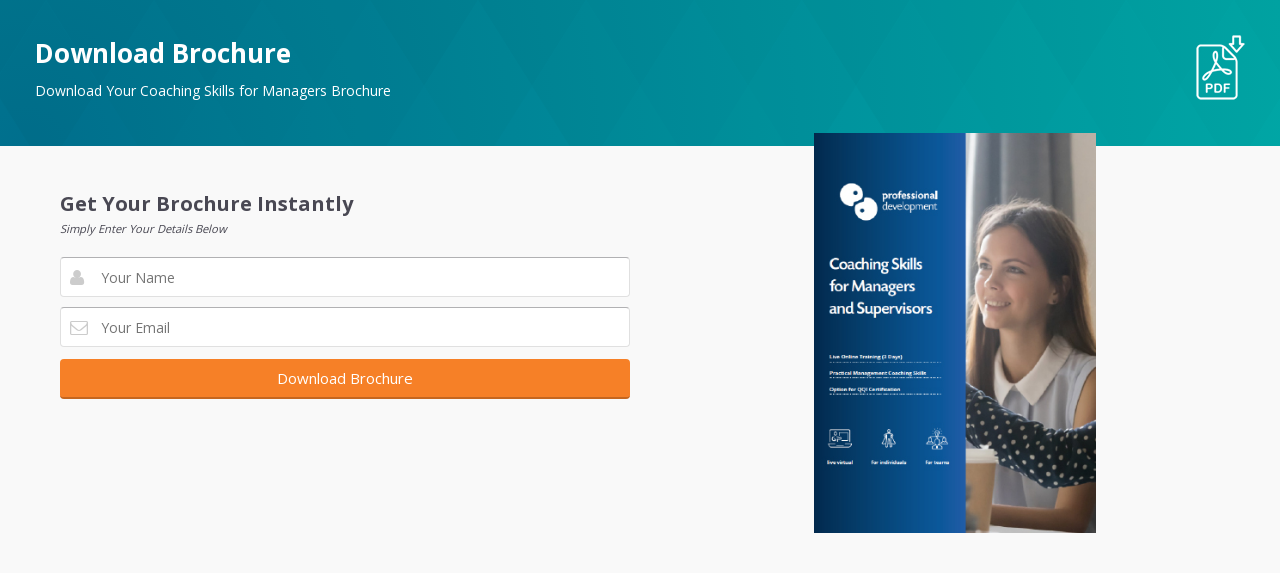

--- FILE ---
content_type: text/html; charset=UTF-8
request_url: https://www.professionaldevelopment.ie/download-your-course-brochure-popup-2?cid=3348
body_size: 11889
content:
<!doctype html>
<head>
	<title>Download Your Free Course Brochure 2</title>
	<meta charset="UTF-8" />
	<meta http-equiv="X-UA-Compatible" content="IE=edge,chrome=1" />
    <meta content="True" name="HandheldFriendly">
	
	<meta name="viewport" content="width=device-width, initial-scale=1, maximum-scale=1, user-scalable=yes">
	<meta name="company" content="Professional Development" />
	<meta name="copyright" content="Copyright 2024 &copy; Professional Development Limited, all rights reserved" />
	<meta name="google-site-verification" content="YAQncrkvI2YMJeX0yJdb2DsAM7F53uGsk910xv0reTM" />
	<meta name="ahrefs-site-verification" content="2d0ba023a4ea7934d49cf218d1becee24560f0178d442b08d565c69eab3cc196">
	<meta HTTP-EQUIV="Content-type" CONTENT="text/html; charset=UTF-8">
	<link rel="canonical" href="https://www.professionaldevelopment.ie/download-your-course-brochure-popup-2" />
    <base href="https://www.professionaldevelopment.ie/" />
	<meta name="description" content="Request a Brochure on any of our Business Training Courses." />
	<meta name="keywords" content="Request a brochure, Company Specific,Tailored Training,Tailored Course,Courses" />
	<meta name="robots" content="index,follow" />
	<meta name="zoom-domain-verification" content="ZOOM_verify_FFj_DuzjShyFZ5N-EhamKQ">
	
	<meta property="og:title" content="Download Your Free Course Brochure 2" />
	<meta property="og:type" content="article" />
	<meta property="og:url" content="https://www.professionaldevelopment.iedownload-your-course-brochure-popup-2" />
	<meta property="og:image" content="https://www.professionaldevelopment.ie" />
	<meta property="og:site_name" content="Professional Development" />
	<meta property="og:description" content="Request a Brochure on any of our Business Training Courses." />
	
	<meta name="twitter:card" content="summary_large_image">
	<meta name="twitter:site" content="@pdcourses">
	<meta name="twitter:creator" content="@pdcourses">
	<meta name="twitter:title" content="Download Your Free Course Brochure 2">
	<meta name="twitter:description" content="Request a Brochure on any of our Business Training Courses.">
	<meta name="twitter:image" content="https://www.professionaldevelopment.ie">
	
	<link href='https://fonts.googleapis.com/css?family=Open+Sans:400,600,700' rel='stylesheet' type='text/css'>
	<link href='https://fonts.googleapis.com/css?family=Covered+By+Your+Grace' rel='stylesheet' type='text/css'>
	<link rel="icon" href="images/favico.png" sizes="32x32" type="image/png">
	<link rel="stylesheet" href="/assets/templates/pdl/css/animate.css" />
	<link rel="stylesheet" href="/assets/templates/pdl/css/style.min.css" type="text/css" media="all" />
	<!-- Global site tag (gtag.js) - Google Analytics -->
	<script async src="https://www.googletagmanager.com/gtag/js?id=UA-420132-1"></script>
	<script>
    window.dataLayer = window.dataLayer || [];
    function gtag(){dataLayer.push(arguments);}
    gtag('js', new Date());

    gtag('config','UA-420132-1');
    gtag('config','AW-1067508790');
	</script>
	<!-- End GA Tag -->
	
	
	<script src="https://ajax.googleapis.com/ajax/libs/jquery/3.3.1/jquery.min.js"></script>
	<script src="/js/modernizr.custom.80028.js"></script>
	<script defer src="https://get.embedery.app/embed.js" data-id="sXVZrL9kYch"></script>
	
	<script type="application/ld+json">
	{
 		"@context": "http://www.schema.org",
 		"@type": "product",
 		"brand": "Professional Development",
 		"name": "Professional Development",
 		"image": "https://www.professionaldevelopment.ie",
 		"description": "We are Ireland’s leaders when it comes to training courses. We believe the key to a thriving, rewarding career is continuous professional development.",
 		"aggregateRating": {
   		"@type": "aggregateRating",
   		"ratingValue": "4.9",
   		"reviewCount": "133"
 		}
	}
	</script>
</head>
<body itemscope itemtype="http://schema.org/WebPage" id="download-your-course-brochure-popup-2">
<div class="page">
	<div class="container">


		<div class="popup-block-form-header">
	<img src="/images/icons/icon-pdf.png" alt="PDF Icon" style="float:right;"/>
	<h2 style="font-size:26px;">Download Brochure</h2>
	<h5 style="font-weight:400;">Download Your 
		
		Coaching Skills for Managers
	
	 Brochure</h5>
</div>

<div class="section group" style="padding:20px;">
	<div class="col span_1_of_2"> 
		<div class="spacer hide-mob" style="height:12px;"></div>
		<div class="popup-block-form-left">
		<h3 style="margin-bottom:0px;">Get Your Brochure Instantly</h3><i><small>Simply Enter Your Details Below</small></i><div class="spacer" style="height:20px;"></div>
		
		
		<form name="myForm" class="form" action="https://webto.salesforce.com/servlet/servlet.WebToLead?encoding=UTF-8" method="POST" name="myForm">
		
		<div class="field-icon field-name"><input class="field-pad" placeholder="Your Name" id="first_name" maxlength="40" name="first_name" size="20" type="text" style="background:#fff;" required=true/></div>
		
		<div class="field-icon field-email"><input class="field-pad" placeholder="Your Email" id="email" maxlength="280" name="email" size="20" type="text" style="background:#fff;" required=true  pattern="[A-Za-z0-9._%+-]+@[A-Za-z0-9.-]+\.[A-Za-z]{2,3}$"/></div>
		
		<div class="spacer" style="height:5px;"></div>

		<b style="display:none;">Course ID:</b> <input type=hidden id="00N0J00000AMUJv" maxlength="100" name="00N0J00000AMUJv" size="20" type="text" value="3348"/>
		
		<b style="display:none;">Course Code:</b> <input type=hidden id="00N0J00000AMUOM" maxlength="100" name="00N0J00000AMUOM" class="text" type="text" value="COACHMGR"/>
		
		<b style="display:none;">Course Interest:</b> <input type=hidden id="00N20000009heNz" name="00N20000009heNz" class="text" type="text" value="Coaching Skills for Managers (Uncertified)"/>
		
		<b style="display:none;">Course Suite:</b> <input type=hidden id="00N2000000A0Bic" name="00N2000000A0Bic" class="text" type="text" value="Management"/>
		
		<b style="display:none;">Course Type:</b> <input type=hidden id="00N20000009heOT" name="00N20000009heOT" class="text" type="text" value="Public"/>
		
		<b style="display:none;">Lead Type:</b> <input type=hidden id="00N20000009hZlI" name="00N20000009hZlI" class="text" type="text" value="MQL"/>
		
		<b style="display:none;">Lead Source:</b> <input type=hidden id="lead_source" name="lead_source" class="text" type="text" value="Web"/>
		
		<b style="display:none;">Lead B2 Type:</b> <input type=hidden id="00N0J000009yKJz" name="00N0J000009yKJz" class="text" type="text" value="B2B"/>
		
		<b style="display:none;">Website CTA:</b> <input type=hidden id="00N2000000A0Bpd" name="00N2000000A0Bpd" class="text" type="text" value="Brochure"/>
		
		<b style="display:none;">Website CTA URL:</b> <input type=hidden id="00N6M00000AITUc" maxlength="255" name="00N6M00000AITUc" type="text" value="https://www.professionaldevelopment.ie/coaching-skills-for-managers"/>
		
		<b style="display:none;">Website CTA Source:</b> <input type=hidden id="00N2000000A0CL1" name="00N2000000A0CL1" class="text" type="text" value="PD"/>
		
		<b style="display:none;">CTA Date/Time:</b> <span class="dateInput"><input type=hidden id="00N0J00000AMUHz" name="00N0J00000AMUHz" size="20" type="text" value="21/01/2026 03:17"/></span>

		<b style="display:none;">IP City:</b> <input type=hidden id="00N6M00000AIcvD" maxlength="100" name="00N6M00000AIcvD" size="20" type="text" value="Dublin"/>

		<b style="display:none;">IP Address:</b> <input type=hidden id="00N0J00000AMUI4" maxlength="100" name="00N0J00000AMUI4" size="20" type="text" value="3.139.85.2"/>
		
		<b style="display:none;">Gotcha:</b> <input type=hidden id="00N0J00000AMUV3" maxlength="200" name="00N0J00000AMUV3" size="20" type="text" value=""/>
		
		<b style="display:none;">GCLID:</b> <input type=hidden id="00N0J00000AMXLk" name="00N0J00000AMXLk" type="text" />

		<input type="submit" name="submit" value="Download Brochure" style="width:100%;">
		
		<input type=hidden id="pdoid" name="oid" value="">
		
		<input type=hidden name="retURL" value="https://www.professionaldevelopment.ie/thank-you-for-requesting-a-brochure?cid=3348">
		
	</form>
	
	
		<script>document.getElementById('pdoid').value = '00D20000000pE6L';</script>
	</div> 
	</div>
	<div class="col span_1_of_2">
		<div class="popup-block-brochure-img">
			<img src="
		
		/images/brochures/coaching-skills-uncertified.jpg
	
	" alt="
		
		Coaching Skills for Managers
	
	 Brochure" style="width:282px;"/>
		</div>
	</div> 
</div>

<div class="spacer hide-mob" style="height:18px;"></div>

<!-- FOXYCART -->
<script data-cfasync="false" src="https://cdn.foxycart.com/cart.professionaldevelopment.ie/loader.js" async defer></script>
<!-- /FOXYCART -->

<script type="text/javascript" src="//s7.addthis.com/js/300/addthis_widget.js#pubid=ra-56012300de557b4b"></script> 

<script type="text/javascript" src="/assets/templates/pdl/js/script.min.js"></script>
<script type="text/javascript" src="/js/readMoreJS.js"></script>

<script type="text/javascript">
$(document).ready(function () {
  $(".js--scroll-to-plans").click(function () {
    $("body,html").animate(
      {
        scrollTop: $(".js--section-plans").offset().top,
      },
      500
    );
    return false;
  });

  $(".js--scroll-to-start").click(function () {
    $("body,html").animate(
      {
        scrollTop: $(".js--section-features").offset().top,
      },
      500
    );
    return false;
  });

  $('a[href*="#"]')
  // Remove links that don't actually link to anything
  .not('[href="#"]')
  .not('[href="#0"]')
  .click(function(event) {
    // On-page links
    if (
      location.pathname.replace(/^\//, '') == this.pathname.replace(/^\//, '') 
      && 
      location.hostname == this.hostname
    ) {
      // Figure out element to scroll to
      var target = $(this.hash);
      target = target.length ? target : $('[name=' + this.hash.slice(1) + ']');
      // Does a scroll target exist?
      if (target.length) {
        // Only prevent default if animation is actually gonna happen
        event.preventDefault();
        $('html, body').animate({
          scrollTop: target.offset().top
        }, 500, function() {
          // Callback after animation
          // Must change focus!
          var $target = $(target);
          $target.focus();
          if ($target.is(":focus")) { // Checking if the target was focused
            return false;
          } else {
            $target.attr('tabindex','-1'); // Adding tabindex for elements not focusable
            $target.focus(); // Set focus again
          };
        });
      }
    }
  });
});
</script>

<script>
		$readMoreJS.init({
			target: '.rmlink p',
			numOfWords: 30,
			toggle: true,
			moreLink: 'Read more',
			lessLink: 'Read less'
		});
</script>

<script type="text/javascript">
function setCookie(name, value, days){
    var date = new Date();
    date.setTime(date.getTime() + (days*24*60*60*1000)); 
    var expires = "; expires=" + date.toGMTString();
    document.cookie = name + "=" + value + expires;
}
function getParam(p){
    var match = RegExp('[?&]' + p + '=([^&]*)').exec(window.location.search);
    return match && decodeURIComponent(match[1].replace(/\+/g, ' '));
}
var gclid = getParam('gclid');
if(gclid){
    var gclsrc = getParam('gclsrc');
    if(!gclsrc || gclsrc.indexOf('aw') !== -1){
        setCookie('gclid', gclid, 90);
    }
}
</script>
	<!-- Start cookieyes banner --> <script id="cookieyes" type="text/javascript" src="https://cdn-cookieyes.com/client_data/cc5280ac009ab6e6fdccafd4/script.js"></script> <!-- End cookieyes banner -->

</body>
</html>

--- FILE ---
content_type: text/css
request_url: https://www.professionaldevelopment.ie/assets/templates/pdl/css/style.min.css
body_size: 150973
content:
.input-hidden {
  	position: absolute!important;
  	left: -9999px!important;
	border-bottom: none !important;
}

input[type=radio]:checked + label>img {
	cursor: pointer;
  	border: 1px solid #fff!important;
  	box-shadow: 0 0 5px 5px #ccc !important;
	transition: 500ms all!important;
	border-radius:50%;
	background-color:none!important;
	webkit-filter: brightness(1.2) grayscale(.5) opacity(.9);
       -moz-filter: brightness(1.2) grayscale(.5) opacity(.9);
            filter: brightness(1.2) grayscale(.5) opacity(.9);
}

/* Stuff after this is only to make things more pretty */
input[type=radio] + label>img {
	cursor: pointer;
  	border: 1px solid #fff!important;
	box-shadow: 0 0 5px 5px #ccc !important;
	border-radius:50%;
  	width: 14%!important;
  	height: 14%!important;
	margin-right:20px;
  	transition: 500ms all!important;
	-webkit-transition: all 100ms ease-in;
       -moz-transition: all 100ms ease-in;
            transition: all 100ms ease-in;
    -webkit-filter: brightness(1.3) grayscale(1) opacity(.6);
       -moz-filter: brightness(1.3) grayscale(1) opacity(.6);
            filter: brightness(1.3) grayscale(1) opacity(.6);
}

.feedback-h1 {font-size:45px!important;}
.feedback-h2 {padding-bottom:20px;font-size:32px!important;}
.feedback-hr {margin: 7% 0!important;}

@media only screen and (max-width: 800px) {
	.feedback-h2 {padding-bottom:20px;font-size:26px!important}
	.feedback-hr {margin: 10% 0!important;}
	
	input[type=radio] + label>img {
		width: 20%!important;
		height: 20%!important;}
}

input[type=radio]:checked + label>img {
	transition: 500ms all!important;
  	transform: 
    rotateZ(-10deg) 
    rotateX(10deg)!important;
}

.custom-shape-divider-top-1635958040 {
    position: absolute;
    top: 0;
    left: 0;
    width: 100%;
    overflow: hidden;
    line-height: 0;
    transform: rotate(360deg);
	margin-top:-50px;
}

.custom-shape-divider-top-1635958040 svg {
    position: relative;
    display: block;
    width: calc(130% + 1.3px);
    height: 60px;
}

.custom-shape-divider-top-1635958040 .shape-fill {
    fill: #FFFFFF;
}


/*! normalize.css v3.0.0 | MIT License | git.io/normalize */html{font-family:sans-serif;-ms-text-size-adjust:100%;-webkit-text-size-adjust:100%}body{margin:0}article,aside,details,figcaption,figure,footer,header,hgroup,main,nav,section,summary{display:block}audio,canvas,progress,video{display:inline-block;vertical-align:baseline}audio:not([controls]){display:none;height:0}[hidden],template{display:none}a{background:0 0}a:active,a:hover{outline:0}abbr[title]{border-bottom:1px dotted}b,strong{font-weight:700}dfn{font-style:italic}mark{background:#ff0;color:#000}small{font-size:80%}sub,sup{font-size:75%;line-height:0;position:relative;vertical-align:baseline}sup{top:-.5em}sub{bottom:-.25em}img{border:0}svg:not(:root){overflow:hidden}figure{margin:1em 40px}hr{-moz-box-sizing:content-box;box-sizing:content-box}pre{overflow:auto}code,kbd,pre,samp{font-family:monospace,monospace;font-size:1em}button,input,optgroup,select,textarea{color:inherit;font:inherit;margin:0}button{overflow:visible}button,select{text-transform:none}button,html input[type=button],input[type=reset],input[type=submit]{-webkit-appearance:button;cursor:pointer}button[disabled],html input[disabled]{cursor:default}button::-moz-focus-inner,input::-moz-focus-inner{border:0;padding:0}input{line-height:normal}/*input[type=checkbox],input[type=radio]{box-sizing:border-box;padding:0;width:15%;height:20px;}*/input[type=number]::-webkit-inner-spin-button,input[type=number]::-webkit-outer-spin-button{height:auto}input[type=search]{-webkit-appearance:textfield;-moz-box-sizing:content-box;-webkit-box-sizing:content-box;box-sizing:content-box}input[type=search]::-webkit-search-cancel-button,input[type=search]::-webkit-search-decoration{-webkit-appearance:none}fieldset{border:1px solid silver;margin:0 2px;padding:.35em .625em .75em}legend{border:0;padding:0}textarea{overflow:auto}optgroup{font-weight:700}table{border-collapse:collapse;border-spacing:0}td,th{padding:0}dl,menu,ol,ul{margin:1em 0}dd{margin:0 0 0 40px}menu,ol,ul{padding:0 0 0 40px}nav ol,nav ul{list-style:none;list-style-image:none}.clearline,.tab-side-secondary,.top-nav{zoom:1}.clearline:after,.clearline:before,.tab-side-secondary:after,.tab-side-secondary:before,.top-nav:after,.top-nav:before{content:"";display:table}.clearline:after,.tab-side-secondary:after,.top-nav:after{clear:both}.footer,.formpage-wrapper,.home-content-level-1,.home-lower-content-wrapper,.top-nav,.upper-nav{margin:0 auto;padding:0 12%}@media (max-width:1100px){.footer,.formpage-wrapper,.home-content-level-1,.home-lower-content-wrapper,.top-nav,.upper-nav{padding:0 4%}}.all-course-group,.button-link-green,.button-link-orange,.button-link-turquoise,.button-link-green-no,.button-link-orange-no,.button-link-red-no,.button-link-orange-no-slider,.button-link-turquoise-no,.button-link-blue-no,.content-box-side,.course-link,.footer,.form-all-course input,.formpage-wrapper,.home-content-level-1,.home-lower-content-wrapper,.multiColumn-secondary,.tab-side-primary,.tab-side-secondary,.tab-titles li,.top-nav,.trainers-carousel ul li a img,.twitter-footer,.upper-nav,input,select,textarea{-webkit-box-sizing:border-box;-moz-box-sizing:border-box;box-sizing:border-box}.all-courses-list,.col-list,.course-details,.footer-col ul,.pupil-comments,.tab-titles,.tick-items,.tick-items-b,.tick-items-small,.tick-items-small-b,.tick-items-small-w,.tick-items-smallest,.top-nav-menu,.top-subnav,.trainers-carousel ul,.upper-menu{margin:0;padding:0;list-style:none;list-style-image:none}.button-link-green:after,.button-link-orange:after,.button-link-turquoise:after,.button-link-green-no:after,.button-link-orange-no-slider:after,.button-link-orange-no:after,.button-link-red-no:after,.button-link-turquoise-no:after,.button-link-blue-no:after,.course-details li:before,.course-link:after,.courses-carousel .course-item:before,.more-text-link:after,.pupil-comment-text:before,.submit-search:after,.tick-items li:before,.tick-items-b li:before,.tick-items-small li:before,.tick-items-small-b li:before,.tick-items-small-w li:before,.tick-items-smallest li:before,.tick-question:before{display:inline-block;font-family:FontAwesome;font-style:normal;font-weight:400;line-height:1;-webkit-font-smoothing:antialiased;-moz-osx-font-smoothing:grayscale}form{position:relative}input,select,textarea{border:1px solid #E0E0E0;border-top-color:#B1B1B3;background-color:#F8F8F8;padding:7px;position:relative;width:100%;/*max-width:100%;*/border-radius:4px;margin-bottom:10px;height:40px;}input[type=number]::-webkit-inner-spin-button,input[type=number]::-webkit-outer-spin-button{-webkit-appearance:none;margin:0}input[type=number]{-moz-appearance:textfield}textarea{height:150px}.button,form button,input[type=submit]{-webkit-transition:all .2s ease-in-out;-moz-transition:all .2s ease-in-out;-ms-transition:all .2s ease-in-out;-o-transition:all .2s ease-in-out;transition:all .2s ease-in-out;background:#F68027;color:#fff;border:0;cursor:pointer;font-family:inherit;border-radius:4px;font-weight:400;font-size:15px;padding:8px 32px;position:relative;top:-3px;border-bottom:2px solid #C5661F;margin-bottom:10px;white-space:normal;width:auto}.button:active,.button:focus,.button:hover,form button:active,form button:focus,form button:hover,input[type=submit]:active,input[type=submit]:focus,input[type=submit]:hover{background-color:#F68027;background-image:-webkit-gradient(linear,left top,left bottom,from(#F68027),to(#C5661F));background-image:-webkit-linear-gradient(top,#F68027,#C5661F);background-image:-moz-linear-gradient(top,#F68027,#C5661F);background-image:-o-linear-gradient(top,#F68027,#C5661F);background-image:linear-gradient(to bottom,#F68027,#C5661F)}label{font-weight:700;/*margin:0 10px 10px 0;*/display:block;float:left;/*width:100%;*/padding-top:10px}label.has_placeholder{text-indent:-9999px;display:inline;margin:0;width:0;float:left}.input-search{-webkit-box-shadow:inset 1px 1px 1px 1px #3f9924;-moz-box-shadow:inset 1px 1px 1px 1px #3f9924;box-shadow:inset 1px 1px 1px 1px #3f9924;background-color:#449f27;background-image:-webkit-gradient(linear,left top,left bottom,from(#449f27),to(#4ea830));background-image:-webkit-linear-gradient(top,#449f27,#4ea830);background-image:-moz-linear-gradient(top,#449f27,#4ea830);background-image:-o-linear-gradient(top,#449f27,#4ea830);background-image:linear-gradient(to bottom,#449f27,#4ea830);border-radius:5px;color:#fff;padding:10px 90px 10px 30px;border-color:#348C1D;border-bottom-color:#99D695;border-right-color:#99D695;width:150px;max-width:100%;height:18px}.site-search input[type=submit]{background-color:#74c64c;background-image:-webkit-gradient(linear,left top,left bottom,from(#74c64c),to(#389a1a));background-image:-webkit-linear-gradient(top,#74c64c,#389a1a);background-image:-moz-linear-gradient(top,#74c64c,#389a1a);background-image:-o-linear-gradient(top,#74c64c,#389a1a);background-image:linear-gradient(to bottom,#74c64c,#389a1a);position:absolute;right:3px;top:2px;padding:5px 13px 6px;height:36px;border-bottom:0;border-radius:3px;font-weight:700}.site-search input[type=submit]:hover{background:#74C64C}.site-search .fa-search{position:absolute;top:10px;left:7px}.form-all-course{margin:20px auto;text-align:center}.form-all-course input{height:44px;margin-right:20px;max-width:60%}.submit-search{text-align:left;padding:12px 80px 12px 15px;position:relative;background:#f68027;border-bottom:2px solid #f5720f}.submit-search:after{content:"\f002";position:absolute;top:8px;right:12px;font-size:26px}.submit-search:active,.submit-search:focus,.submit-search:hover{background-color:#e16609;background-image:-webkit-gradient(linear,left top,left bottom,from(#e16609),to(#f68027));background-image:-webkit-linear-gradient(top,#e16609,#f68027);background-image:-moz-linear-gradient(top,#e16609,#f68027);background-image:-o-linear-gradient(top,#e16609,#f68027);background-image:linear-gradient(to bottom,#e16609,#f68027)}@media (max-width:880px){.input-search{width:120px}}@media (max-width:730px){.site-search{display:inline-block;max-width:100%}.form-all-course{text-align:left}.form-all-course input{margin-right:0;max-width:100%}}.sprite{background:url(../images/spritesheet.png) no-repeat;background-size:80px 80px;display:inline-block}.sprite.vimeo-play-icon{width:80px;height:80px;background-position:0 0}.vimeo-preview a:after{background:url(../images/spritesheet.png) no-repeat;background-size:80px 80px;display:inline-block;background-position:0 0}@media (min--moz-device-pixel-ratio:2),(-o-min-device-pixel-ratio:2 / 1),(-webkit-min-device-pixel-ratio:2),(min-device-pixel-ratio:2){.sprite,.vimeo-preview a:after{background:url(../images/spritesheet@2x.png) no-repeat;background-size:80px 80px;display:inline-block}}.u-alignLeft{float:left}.u-alignRight{float:right!important}img.u-alignLeft{margin:0 10px 10px 0}img.u-alignRight{margin:0 0 10px 10px}.u-fillWidth{width:100%!important}.u-autoWidth{width:auto!important}.u-fontSmall{font-size:15px!important}.u-fontSmaller{font-size:14px!important}.u-fontSmallest{font-size:13px!important}.u-underline{text-decoration:underline}.tab-titles{margin-left:5px!important;white-space:nowrap;height:46px}.tab-titles li{-webkit-transition:all .2s ease-in-out;-moz-transition:all .2s ease-in-out;-ms-transition:all .2s ease-in-out;-o-transition:all .2s ease-in-out;transition:all .2s ease-in-out;-webkit-border-radius:15px 15px 0 0;-moz-border-radius:15px 15px 0 0;border-radius:15px 15px 0 0;display:inline-block;position:relative;list-style:none;cursor:pointer;background:#e3e3e3;padding:7px 12px;font-weight:700;font-size:15px;color:#6e6e6e;white-space:nowrap;border-top:12px solid #f8f8f8;z-index:10;height:46px;margin-left:3px;bottom:0}.tab-titles li:hover{color:#f68027}.tab-titles li.resp-tab-active{-webkit-border-radius:8px 8px 0 0;-moz-border-radius:8px 8px 0 0;border-radius:8px 8px 0 0;border:1px solid #e3e3e3;border-bottom:none;border-top:5px solid #f68027;padding:13px 12px;background-color:#fff;bottom:0!important}.tab-content-wrapper{-webkit-border-radius:8px;-moz-border-radius:8px;border-radius:8px;padding:0;background-color:#fff;clear:left}.tab-content{position:relative} h2.resp-accordion{cursor:pointer;display:none}.resp-tab-content{-webkit-border-radius:8px;-moz-border-radius:8px;border-radius:8px;display:none;padding:22px;min-height:600px;}.resp-accordion-active,.resp-content-active{display:block}.resp-tab-content{border:1px solid #e3e3e3}h2.resp-accordion{border:1px solid #e3e3e3;border-top:0;margin:0;padding:10px 15px}h2.resp-tab-active{border-bottom:0 solid #e3e3e3!important;margin-bottom:0!important;padding:10px 15px!important}h2.resp-tab-title:last-child{border-bottom:12px solid #e3e3e3!important;background:#00f}.resp-vtabs ul.tab-titles{float:left;width:30%}.resp-vtabs .tab-titles li{display:block;padding:15px 15px!important;margin:0;cursor:pointer;float:none}.resp-vtabs .tab-content-wrapper{-webkit-border-radius:4px;-moz-border-radius:4px;border-radius:4px;padding:0;background-color:#fff;border:1px solid #e3e3e3;float:left;width:68%;min-height:250px;clear:none;min-height:600px;}.resp-vtabs .resp-tab-content{border:none}.resp-vtabs li.resp-tab-active{border:1px solid #e3e3e3;border-right:none;background-color:#fff;position:relative;z-index:1;margin-right:-1px!important;padding:14px 15px 15px 14px!important}.resp-arrow{width:0;height:0;float:right;margin-top:6px;border-left:6px solid transparent;border-right:6px solid transparent;border-top:12px solid #e3e3e3}h2.resp-tab-active span.resp-arrow{border:none;border-left:6px solid transparent;border-right:6px solid transparent;border-bottom:12px solid #9B9797}h2.resp-tab-active{background:#e3e3e3}.resp-easy-accordion h2.resp-accordion{display:block}.resp-easy-accordion .resp-tab-content{border:1px solid #0f0}.resp-easy-accordion .resp-tab-content:last-child{border-bottom:1px solid #e3e3e3!important}.resp-jfit{width:100%;margin:0}.resp-tab-content-active{display:block}h2.resp-accordion:first-child{border-top:1px solid #e3e3e3!important}@media only screen and (max-width:798px){ul.tab-titles{display:none}.resp-tab-content{-webkit-border-radius:0;-moz-border-radius:0;border-radius:0}.resp-tab-content:last-child{-webkit-border-radius:0 0 8px 8px;-moz-border-radius:0 0 8px 8px;border-radius:0 0 8px 8px}h2.resp-accordion{display:block}h2.resp-accordion:last-of-type{-webkit-border-radius:0 0 8px 8px;-moz-border-radius:0 0 8px 8px;border-radius:0 0 8px 8px}h2.resp-accordion:first-of-type{-webkit-border-radius:8px 8px 0 0;-moz-border-radius:8px 8px 0 0;border-radius:8px 8px 0 0}h2.resp-accordion.resp-tab-active:last-of-type{-webkit-border-radius:0;-moz-border-radius:0;border-radius:0}.resp-vtabs .resp-tab-content{border:1px solid #e3e3e3}.resp-vtabs .tab-content-wrapper{border:none;float:none;width:100%;min-height:initial;clear:none}.resp-accordion-closed{display:none!important}.resp-vtabs .resp-tab-content:last-child{border-bottom:1px solid #e3e3e3!important}}body{font-family:"Open Sans",Arial,Helvetica,Tahoma;font-size:14px;color:#494853;font-variant-ligatures: none;-webkit-font-variant-ligatures: none;text-rendering: optimizeLegibility;-moz-osx-font-smoothing: grayscale;font-smoothing: antialiased;-webkit-font-smoothing: antialiased;text-shadow: rgba(0, 0, 0, .01) 0 0 1px;background:#f9f9f9}p{margin-top:0;line-height:150%}.placeholder{color:#666}ul{margin:0}@-ms-viewport{width:device-width}@-o-viewport{width:device-width}@viewport{width:device-width}.clearfix{zoom:1}.clearfix:after,.clearfix:before{content:"";display:table}.clearfix:after{clear:both}a{color:#00728f;text-decoration:none;-webkit-transition:all .2s ease-in-out;-moz-transition:all .2s ease-in-out;-ms-transition:all .2s ease-in-out;-o-transition:all .2s ease-in-out;transition:all .2s ease-in-out}a:active,a:focus,a:hover{color:#989ea5}a:link{-webkit-tap-highlight-color:rgba(0,0,0,0)}h1,h2,h3,h4,h5{font-weight:700;text-rendering:optimizelegibility;margin:0 0 .4em;line-height:1.4em;font-family:"Open Sans",Arial,Helvetica,Tahoma}h1 a,h2 a,h3 a,h4 a,h5 a{text-decoration:none}h1{font-size:30px}h2{font-size:23px}h3{font-size:20px}h4{font-size:17px}h5{font-size:14px}.max-width{max-width:1100px;margin:0 auto}.content-box{-webkit-border-radius:6px;-moz-border-radius:6px;border-radius:6px;margin:0 0 40px;border:1px solid #EEE;padding:22px;background:#fff;overflow:hidden;position:relative}.content-box p{margin-bottom:1.5em}.content-box p a{text-decoration:underline}.content-box p:first-of-type{font-size:18px}.alt-content-box{margin:50px 0 0;position:relative;min-height:282px;overflow:hidden;padding-right:50%}.box-title{border-bottom:1px solid #EEE;margin:0 0 30px}.box-title-b{border-bottom:1px solid #EEE;margin:0 0 30px}.box-title h2{display:inline-block;border-bottom:3px solid #50b948;margin-bottom:-2px;padding-bottom:9px}.content-box-side{float:left;max-width:49%;min-width:49%}.image-fixToBottom{position:relative;bottom:-27px;margin-top:-15px}.video-btn-wrapper{float:right;width:442px;max-width:100%;margin:0 0 20px 20px;text-align:right;position:relative;z-index:10}.video-btn-wrapper a{float:left}.video-btn-wrapper a:last-child{float:right}/*iframe,iframe *{border:0px solid #efefef;max-width:100%}*/.nav-wrapper{-webkit-box-shadow:0 6px 3px -2px rgba(99,99,99,.1);-moz-box-shadow:0 6px 3px -2px rgba(99,99,99,.1);box-shadow:0 6px 3px -2px rgba(99,99,99,.1);font-family:"Open Sans",Arial,Helvetica,Tahoma;position:relative;z-index:5}.upper-nav{overflow:hidden;padding-top:6px;padding-bottom:6px}.upper-menu{float:left}.upper-menu li{float:left;margin:0 29px 0 0}.upper-menu li a{color:#fff;font-weight:700;display:block;padding:3px;font-size:13px;position:relative}.upper-menu li a:active,.upper-menu li a:focus,.upper-menu li a:hover{color:#50b948}.upper_phone{float:right;font-size:16px;color:#fff;/*font-weight:700;*/position:relative}.upper_phone a{color:#fff}.top-nav{padding-top:14px;padding-bottom:14px;background:#fff;position:relative}.logo{width:248px;height:94px;float:left;position:relative}.logo:active,.logo:focus,.logo:hover{opacity:.8}.logo img{display:block;max-width:100%;height:auto}.logo h1{text-indent:-9999px}.mobile-menu-link{-webkit-transition:all .2s ease-in-out;-moz-transition:all .2s ease-in-out;-ms-transition:all .2s ease-in-out;-o-transition:all .2s ease-in-out;transition:all .2s ease-in-out;-webkit-border-radius:3px;-moz-border-radius:3px;border-radius:3px;display:none;cursor:pointer;border:1px solid #ddd;color:#6e6e6e;position:absolute;right:6%;top:34px;font-weight:700;padding:0 15px 2px;font-size:30px;line-height:35px}.mobile-menu-link:active,.mobile-menu-link:focus,.mobile-menu-link:hover{color:#50b948;border-color:#50b948}.top-nav-menu{margin:25px 0 0;float:right}.top-nav-menu li{float:left;margin:5px 0 10px 40px;position:relative}.top-nav-menu li a{-webkit-border-radius:3px;-moz-border-radius:3px;border-radius:3px;font-weight:600;display:block;padding:3px 5px;font-size:15px;color:#01274c}.top-nav-menu li a:active,.top-nav-menu li a:focus,.top-nav-menu li a:hover{color:#fff;background:#01274c}/*.top-nav-menu li.active>a{color:#fff}*/.top-nav-menu li.active>a:active,.top-nav-menu li.active>a:focus,.top-nav-menu li.active>a:hover{color:#fff}.top-nav-menu li.has-subnav:after{position:absolute;content:"";bottom:-7px;left:0;right:0;margin-left:auto;margin-right:auto;width:0;height:0;border-style:solid;border-width:8px 7px 0;border-color:#01274c;border-right-color:transparent;border-bottom-color:transparent;border-left-color:transparent}.top-nav-menu>li:first-child{margin-left:0}.top-subnav{-webkit-border-radius:5px;-moz-border-radius:5px;border-radius:5px;display:none;position:absolute;float:none;background:#01274c;margin:17px 0 0}.top-subnav:before{position:absolute;content:"";width:100%;height:17px;background:#fff;top:-17px}.top-subnav li{float:none;display:block;margin:0}.top-subnav li a{-webkit-border-radius:3px;-moz-border-radius:3px;border-radius:3px;margin:5px;color:#fff;font-size:13px;background:rgba(255,255,255,.2);white-space:nowrap}.top-subnav li a:active,.top-subnav li a:focus,.top-subnav li a:hover{background:#00aaa7}.top-nav-menu li:hover .top-subnav{display:block}.top-nav-menu li:last-child .top-subnav{right:0}.container{position:relative;z-index:4}.container img{max-width:100%;/*height:auto*/}hr{border:0;margin:30px 0;background-color:#f0f0f0;height:1px;clear:both}.carousel-wrapper{position:relative}/*.carousel-wrapper:after,.carousel-wrapper:before{position:absolute;content:"";width:446px;height:230px;bottom:0;right:12%;z-index:30;background:url(../images/pdl-overlay.png) no-repeat}.carousel-wrapper:before{background:url(../images/skills-text-overlay.png) no-repeat;z-index:31}*/.home-slider li{display:none}.home-slider .caption{color:#fff;position:absolute;width:30%;bottom:20%;left:15%;background:rgba(0,0,0,.4);padding:15px 20px;border-radius:0px;}.home-slider .caption a{color:#fff}.rslides_tabs{position:absolute;bottom:15px;right:15px;margin:0;padding:0;z-index:35;list-style-type:none}.rslides_tabs li{float:left}.rslides_tabs li a{-webkit-border-radius:20px;-moz-border-radius:20px;border-radius:20px;margin:0 6px;width:20px;height:20px;display:block;text-indent:-9999px;background:rgba(255,255,255,.7)}.rslides_tabs li a:active,.rslides_tabs li a:focus,.rslides_tabs li a:hover{background:#fff}.rslides_tabs li.rslides_here a{background:rgba(125,125,125,.6)}.rslides_tabs li.rslides_here a:hover{background:#aaa}.home-content-level-1{background:#50b948;color:#fff;padding-top:40px;padding-bottom:40px;overflow:hidden}.home-vimeo-wrapper{float:right;max-width:32%;margin:0 9% 0 50px}.home-vimeo-wrapper *,.home-vimeo-wrapper img{max-width:100%}.home-lower-content-wrapper{/*overflow:hidden;*/position:relative}.home-lower-content-wrapper .content-box{margin-top:50px;margin-bottom:50px}.trainers-carousel{text-align:center;position:relative}.trainers-carousel .owl-wrapper-outer{padding:10px 0}.trainers-carousel .owl-item{max-width:25%;text-align:center}.trainers-carousel a{display:block;max-width:80%;margin:0 auto}.trainers-carousel a img{/*-webkit-box-shadow:3px 3px 2px 0 #ccc;-moz-box-shadow:3px 3px 2px 0 #ccc;box-shadow:3px 3px 2px 0 #ccc;*/border-radius:5px;padding:11px 9px;border:1px solid #E8E8E8;display:block}.trainers-carousel a:hover img{-webkit-transition:all .2s ease-in-out;-moz-transition:all .2s ease-in-out;-ms-transition:all .2s ease-in-out;-o-transition:all .2s ease-in-out;transition:all .2s ease-in-out;-webkit-box-shadow:0 0 3px 1px #50b948;-moz-box-shadow:0 0 3px 1px #50b948;box-shadow:0 0 3px 1px #50b948}.trainers-carousel ul li{float:left;max-width:24%;margin:0 3.5% 20px}.trainers-carousel ul li a{max-width:100%;color:#494853}.trainers-carousel ul li a:hover{color:#50b948}.trainers-carousel ul li a img{max-width:100%;height:auto;margin:0 0 5px}.training-partners-carousel .owl-item{max-width:20%;text-align:center}.training-partners-carousel .owl-item span{display:block;max-width:80%;margin:0 auto;}.trusted-companies-carousel .owl-item{max-width:25%;text-align:center}.trusted-companies-carousel .owl-item span{display:block;max-width:80%}.courses-carousel .owl-item{max-width:33.333%} .courses-carousel .owl-item-related{max-width:48.333%}.courses-carousel .course-item{-webkit-border-radius:3px;-moz-border-radius:3px;border-radius:3px;padding:15px 15px 15px 70px;display:block;margin:10px 10px 3px;color:#656565;position:relative}.courses-carousel .course-item:before{-webkit-transition:all .2s ease-in-out;-moz-transition:all .2s ease-in-out;-ms-transition:all .2s ease-in-out;-o-transition:all .2s ease-in-out;transition:all .2s ease-in-out;content:"\f058";position:absolute;top:10px;left:15px;font-size:42px;color:#999DA8}.courses-carousel .course-item:active,.courses-carousel .course-item:focus,.courses-carousel .course-item:hover{-webkit-box-shadow:0 0 1px 1px #a5ded2;-moz-box-shadow:0 0 1px 1px #a5ded2;box-shadow:0 0 1px 1px #a5ded2;background:#FBFBFB}.courses-carousel .course-item:active:before,.courses-carousel .course-item:focus:before,.courses-carousel .course-item:hover:before{color:#00aaa7}.col-list{float:left;margin:10px 40px 0 0}.col-list a{display:block;margin:10px;color:#494853;font-size:14px;font-weight:700}.twitter-footer{position:absolute;width:446px;height:282px;right:0;bottom:0;background:url(../images/pdl-overlay.png) no-repeat;padding:130px 145px 0 46px;color:#fff;font-size:15px}.twitter-footer a{color:#fff}.twitter-footer a:active,.twitter-footer a:focus,.twitter-footer a:hover{color:#01274c}.twitter-title{position:absolute;top:34px;right:105px;font-weight:700;font-size:18px}.tweet-content{margin-top:20px}.list-sitemap li{margin:5px 0}.list-sitemap li.indent-1{margin-left:40px}.list-sitemap li.indent-2{margin-left:80px}.list-sitemap li.indent-3{margin-left:120px}.list-sitemap li.indent-4{margin-left:160px}.list-sitemap li.indent-5{margin-left:200px}.vimeo-preview{-webkit-transition:all .2s ease-in-out;-moz-transition:all .2s ease-in-out;-ms-transition:all .2s ease-in-out;-o-transition:all .2s ease-in-out;transition:all .2s ease-in-out;-webkit-border-radius:8px;-moz-border-radius:8px;border-radius:8px;display:inline-block;overflow:hidden;position:relative;z-index:8;border:3px solid transparent}.vimeo-preview:active,.vimeo-preview:focus,.vimeo-preview:hover{border-color:#fff}.vimeo-preview a,.vimeo-preview img{display:block}.vimeo-preview a:after{position:absolute;content:"";width:80px;height:80px;z-index:10;top:0;left:0;right:0;bottom:0;margin:auto;opacity:.8}.vimeo-preview a:hover:after{opacity:1}.more-text-link{color:#00aaa7;font-weight:400;font-size:20px;font-family:"Open Sans",Arial,Helvetica,Tahoma;margin:15px 0 0;padding:3px 30px 3px 3px;position:relative;display:inline-block;line-height:24px;float:left;}.more-text-link:after{content:"\f0a9";position:absolute;top:7px;right:0;font-size:20px}.more-text-link:active,.more-text-link:focus,.more-text-link:hover{color:#00aaa7;margin-left:5px;margin-right:-5px}.button-link-green,.button-link-orange,.button-link-turquoise{-webkit-border-radius:6px;-moz-border-radius:6px;border-radius:6px;width:213px;display:inline-block;padding:12px 50px 12px 15px;color:#fff;background:#f68027;position:relative;font-weight:500;font-size:15px;border:3px solid #f68027;margin:0 0 5px;max-width:100%;text-align:left;text-decoration:none!important}.button-link-green:active,.button-link-green:focus,.button-link-green:hover,.button-link-orange:active,.button-link-orange:focus,.button-link-orange:hover,.button-link-turquoise:active,.button-link-turquoise:focus,.button-link-turquoise:hover{color:#f68027;background:#fff}.button-link-green:after,.button-link-orange:after,.button-link-turquoise:after{position:absolute;content:"\f0a9";right:12px;top:8px;font-size:24px}.button-link-turquoise{background:#00aaa7;border:3px solid #00aaa7}.button-link-turquoise:active,.button-link-turquoise:focus,.button-link-turquoise:hover{color:#00aaa7}.button-link-green{background:#50b948;border:2px solid #50b948}.button-link-green:active,.button-link-green:focus,.button-link-green:hover{color:#50b948}.button-fixToBottom{position:absolute;bottom:20px;left:12%;right:12%;width:auto}.button-wide{width:280px}.vimeo-wrapper{margin:0 0 10px 40px;float:right;width:442px;max-width:100%;display:block;position:relative}.vimeo-wrapper *,.vimeo-wrapper img{max-width:100%}.vimeo-wrapper .vimeo-preview{border:0}.vimeo-wrapper .vimeo-preview img{-webkit-border-radius:8px;-moz-border-radius:8px;border-radius:8px}.container .owl-theme .owl-controls .owl-page.active span{background:#00aaa7}.container .owl-theme .owl-controls .owl-page span{height:14px;width:14px}.pupil-comments li{width:32%;float:left;margin-right:2%}.pupil-comments li:last-child{margin-right:0}.pupil-comment-text{padding:25px 20px;background:#F7F7F7;font-size:12px;color:#85888F;position:relative}.pupil-comment-text:before{position:absolute;content:"\f10e";bottom:25px;right:20px;color:#f68027;font-size:14px}.pupil-comment-text:after{position:absolute;content:"";bottom:-19px;left:0;right:0;margin-left:auto;margin-right:auto;width:0;height:0;border-style:solid;border-width:19px 20px 0;border-color:#F7F7F7;border-right-color:transparent;border-bottom-color:transparent;border-left-color:transparent}.pupil-address{color:#bbb}.pupil-rating{text-align:center;margin:40px 0 30px;color:#00aaa7}.pupil-rating .fa-star{font-size:22px}.content-wrapper{overflow:hidden;position:relative;padding:20px 12%;max-width:1100px;margin:0 auto}.formpage-wrapper{background:#FFFFFF;overflow:hidden;position:relative;padding:20px}.page-title{color:#01274c;padding-left:10px}.tick-items li,.tick-items-b li,.tick-items-small li,.tick-items-small-b li,.tick-items-small-w li,.tick-items-smallest li{padding:14px 12px 16px 77px;position:relative;line-height:140%}.tick-items li:before,.tick-items-b li:before,.tick-items-small li:before,.tick-items-small-b li:before,.tick-items-small-w li:before,.tick-items-smallest li:before{content:"\f058";position:absolute;color:#004f80;font-size:38px;left:20px;top:13px}.tick-items-b li:before,.tick-items-small-b li:before,.tick-items-small-w li:before,.tick-items-smallest-b li:before{content:"\f058";position:absolute;color:#00718f;font-size:38px;left:20px;top:13px}.tick-items-small li, .tick-items-small-b li{padding-left:47px}.tick-items-small-w li{padding-left:47px}.tick-items-small li:before, .tick-items-small-b li:before{font-size:24px;left:15px;top:14px}.tick-items-small-w li:before{font-size:24px;left:15px;top:14px}.tick-items-smallest li{padding:3px 6px 3px 35px;font-size:14px}.tick-items-smallest li:before{font-size:16px;left:15px;top:6px}.error{-webkit-border-radius:6px;-moz-border-radius:6px;border-radius:6px;font-size:14px;font-weight:700;/*color:#fff;*/background:#F54547;padding:0px;margin:10px 0;display:inline-block;}.note{font-size:12px}.tab-side-primary{float:left;width:70%!important;position:relative;z-index:10}.tab-side-secondary{position:relative;float:left;width:30%;margin:60px 0 0;z-index:9}.box-crosssell{-webkit-border-radius:5px;-moz-border-radius:5px;border-radius:5px;background:#004f80;position:relative;padding:20px 20px 22px;max-width:300px;text-align:center;overflow:hidden}.box-crosssell h2,.box-crosssell h3{color:#fff;font-size:20px;max-width:80%;margin:0 auto 1em;text-align:center}.tab-side-secondary .box-crosssell{-webkit-border-radius:0 5px 5px 0;-moz-border-radius:0 5px 5px 0;border-radius:0 5px 5px 0;border-left:0}.image-fill-bg{position:absolute;bottom:0}.clearline{overflow:hidden;width:100%;height:40px}.readmore-wrapper{margin-bottom:30px;position:relative}.readmore-js-toggle{-webkit-border-radius:5px 5px 0 0;-moz-border-radius:5px 5px 0 0;border-radius:5px 5px 0 0;position:absolute;bottom:0;right:40px;display:bold;padding:7px 15px;border:1px solid #e3e3e3;border-bottom:0;width:auto}.course-details{overflow:hidden;float:left;font-size:15px}.course-details li{float:left;position:relative;margin-left:30px;font-weight:600}.course-details li:first-child{margin-left:0}.course-details li:before{content:"";position:relative;color:#494853;font-size:24px;margin:0 5px 0 0;bottom:-3px;height:28px}li.course-details-schedule:before{content:"\f073"}li.course-details-onsite:before{content:"\f0c0"}li.course-details-level:before{content:"\f19d"}li.course-details-globe:before{content:"\f0ac"}li.course-details-ok:before{content:"\f00c"}li.course-details-dates:before{content:"\f133"}li.course-details-brochure:before{content:"\f02d"}li.course-details-duration:before{content:"\f017"}li.course-details-fee:before{content:"\f153"}.image-grid{text-align:center}.image-grid img{display:inline-block;margin:0 20px 20px 0}.multiColumn-primary{float:left;width:70%}.multiColumn-secondary{float:left;width:30%;padding-left:22px}.all-course-group{position:relative;width:49%;margin:0 2% 20px 0;padding:4px 4px 40px;float:left;clear:left;min-height:190px}.all-course-group:nth-child(2n){margin-right:0;clear:none}.all-course-title{-webkit-border-radius:5px;-moz-border-radius:5px;border-radius:5px;display:block;background:#01274c;color:#fff;font-size:17px;padding:10px;font-weight:600}.all-course-title:active,.all-course-title:focus,.all-course-title:hover{background:#00728f;color:#fff}.all-courses-list{margin:0;padding:16px 18px 0;overflow:hidden}.all-courses-list li{margin:0;padding:0;overflow:hidden}.all-courses-list a{display:block;margin:6px 0;font-size:14px;font-weight:500;text-decoration:none}.course-intro{margin:16px 18px 0}.all-courses-list-closed{margin:0;padding-top:0}.course-link{-webkit-border-radius:5px 0px 0 0;-moz-border-radius:5px 0px 0 0;border-radius:5px 0px 0 0;position:absolute;bottom:0;right:0px;background:#f68027;color:#fff;cursor:pointer;padding:5px 42px 5px 22px;font-weight:700;min-width:140px;border:3px solid #f68027;border-bottom:0;font-size:13px}.course-link:after{-webkit-transition:all .2s ease-in-out;-moz-transition:all .2s ease-in-out;-ms-transition:all .2s ease-in-out;-o-transition:all .2s ease-in-out;transition:all .2s ease-in-out;position:absolute;content:"\f0a9";top:5px;right:18px;font-size:15px}.course-link:hover{background:#fff;color:#f68027}.all-course-show-more:hover:after{-webkit-transform:rotate(90deg);-moz-transform:rotate(90deg);-ms-transform:rotate(90deg);-o-transform:rotate(90deg);transform:rotate(90deg)}.all-courses-open:after,.all-courses-open:hover:after{-webkit-transform:rotate(-90deg);-moz-transform:rotate(-90deg);-ms-transform:rotate(-90deg);-o-transform:rotate(-90deg);transform:rotate(-90deg)}.tick-question{padding:0 0 0 46px;position:relative}.tick-question:before{content:"\f058";position:absolute;color:#00aaa7;font-size:42px;left:0;top:6px}.tick-question h2{margin:0}.tick-question a{font-weight:700;color:#00aaa7;font-size:18px}.tick-question a:hover{color:#00728f}.footer{background:#434445;color:#fff;overflow:hidden;line-height:130%;position:relative;max-width:100%;font-size:13px;padding-top:10px;padding-bottom:0px}.footer h3{margin:0 0 .8em}.footer a{color:#ccc}.footer a:active,.footer a:focus,.footer a:hover{color:#fefefe}.footer .fa-twitter:before{font-size:32px;margin-left:10px}.footer-scripts{display:none}.footer-col{float:left;margin:35px 8% 5px 0;line-height:190%;}.footer-col-last{float:right;margin-right:0;text-align:right;line-height:170%;}.footer-copy{float:left;font-size:10px;margin-top:14px}.footer-copy-x{float:right;font-size:10px;margin-top:14px}@media (max-width:1100px){.top-nav-menu>li{margin-left:20px}.carousel-wrapper:after,.carousel-wrapper:before{right:4%}.home-slider .caption{left:4%;width:40%}.content-wrapper{padding:20px 4%}}@media (max-width:880px){.logo{width:174px;height:66px}.home-slider .caption{width:45%}.home-slider .caption p{line-height:110%}.carousel-wrapper:after,.carousel-wrapper:before{position:absolute;width:40%;background-size:contain;background-position:0 65px}.alt-content-box{padding-right:55%}.footer-col-social-media{float:right;margin-left:30px;margin-right:0}}@media (max-width:730px){.upper-nav{padding-right:110px}.upper-menu li{margin:0 10px 0 0}.upper_phone{float:none;position:absolute;top:6px;right:6px}.mobile-menu-link{display:block}.top-nav-menu{display:none;position:relative;width:100%;float:none;clear:both;top:-9px;border-top:1px solid #ddd;overflow:hidden;background:#fff}.top-nav-menu>li{float:none;clear:both;margin:0;text-align:right;overflow:hidden;padding:10px;border-top:1px solid #ddd}.top-nav-menu>li:first-child{border:0}.top-nav-menu>li.has-subnav:after{display:none}.top-subnav{-webkit-border-radius:0;-moz-border-radius:0;border-radius:0;display:block;position:relative;overflow:hidden;margin:2px 0;background:#fff}.top-subnav:before{display:none}.top-subnav li a{color:#01274c;opacity:.7}.carousel-wrapper:after,.carousel-wrapper:before{display:none}.home-slider{border-bottom:25px solid #01274c}.home-slider .caption{width:auto;left:0;right:0;top:0;bottom:0;padding:10px}.home-slider .caption p{display:none}.home-slider .caption h2,.home-slider .caption h3{font-size:17px;margin:0}.home-content-level-1{padding-top:20px}.home-vimeo-wrapper{float:none;max-width:100%;margin:0 0 20px}.content-box-side{float:none;max-width:100%;min-width:100%}.image-fixToBottom{bottom:auto;margin-top:0}.pupil-comments li{width:100%;float:none;margin-right:0}.alt-content-box{padding:0}.vimeo-wrapper{margin:0 0 10px;float:none}.video-btn-wrapper{float:none;margin:0 auto 20px;text-align:left}.video-btn-wrapper a,.video-btn-wrapper a:last-child{float:none}.tab-side-primary{float:none;clear:both;width:100%!important}.tab-side-secondary{float:none;width:auto;margin:30px 0 0}.tab-side-secondary .box-crosssell{-webkit-border-radius:5px;-moz-border-radius:5px;border-radius:5px}.course-details{margin:0 0 30px}.course-details li{float:none;margin:10px 0 0}.course-details li:before{width:23px;margin-left:20px}.tick-items li, .tick-items-b li{padding:12px 12px 16px 43px}.tick-items li:before, .tick-items-b li:before{font-size:30px;left:2px;top:15px}.multiColumn-primary{float:none;width:100%}.multiColumn-secondary{float:none;width:100%;padding-left:0;max-width:345px}.all-course-group{width:100%;margin-right:0;float:none}.all-course-group:nth-child(2n){clear:both}.trainers-carousel ul li{float:left;max-width:45%;margin:0 2% 20px;font-size:12px}.twitter-footer{position:relative;right:auto;bottom:auto;width:320px;height:202px;margin:0 auto;padding:90px 85px 0 30px;background-size:contain;background-position:center bottom;max-width:100%;font-size:13px}.twitter-title{top:45px;right:auto;left:128px}.tweet-content{margin-top:10px}.tweet-separator{display:none}.tweet-date{display:block}.footer-col,.footer-col-social-media{float:none;margin:40px 0}.footer-col-last{float:none;text-align:left}}@media (max-width:350px){.formpage-wrapper{padding:10px;max-width:340px}}@media print{*{background:transparent!important;color:#000!important;text-shadow:none!important;filter:none!important;-ms-filter:none!important}a,a:visited{color:#444!important;text-decoration:underline}a:after,a:visited:after{content:" (" attr(href) ")"}a abbr[title]:after,a:visited abbr[title]:after{content:" (" attr(title) ")"}.ir a:after,a[href^="javascript:"]:after,a[href^="#"]:after{content:""}blockquote,pre{border:1px solid #999;page-break-inside:avoid}thead{display:table-header-group}img,tr{page-break-inside:avoid}img{max-width:100%!important}@page{margin:.5cm}h2,h3,p{orphans:3;widows:3}h2,h3{page-break-after:avoid}.page-navigation,.respond-form,.sidebar,.wp-prev-next,nav{display:none}}/*! fancyBox v2.1.5 fancyapps.com | fancyapps.com/fancybox/#license */.fancybox-image,.fancybox-inner,.fancybox-nav,.fancybox-nav span,.fancybox-outer,.fancybox-skin,.fancybox-tmp,.fancybox-wrap,.fancybox-wrap iframe,.fancybox-wrap object{padding:0;margin:0;border:0;outline:0;vertical-align:top}.fancybox-inner,.fancybox-outer,.fancybox-skin,.fancybox-wrap,.fancybox-wrap iframe,.fancybox-wrap object{-webkit-border-radius:10px;border-radius:10px}.fancybox-wrap{position:absolute;top:0;left:0;z-index:8020}.fancybox-skin{position:relative;/*background:#f9f9f9;*/color:#444;text-shadow:none}.fancybox-opened{z-index:8030}.fancybox-opened .fancybox-skin{-webkit-box-shadow:0 10px 25px rgba(0,0,0,.5);-moz-box-shadow:0 10px 25px rgba(0,0,0,.5);box-shadow:0 10px 25px rgba(0,0,0,.5)}.fancybox-inner,.fancybox-outer{position:relative}.fancybox-inner{overflow:hidden}.fancybox-type-iframe .fancybox-inner{-webkit-overflow-scrolling:touch}.fancybox-error{color:#444;font:14px/20px "Helvetica Neue",Helvetica,Arial,sans-serif;margin:0;padding:15px;white-space:nowrap}.fancybox-iframe,.fancybox-image{display:block;width:100%;height:100%}.fancybox-image{max-width:100%;max-height:100%}#fancybox-loading,.fancybox-close,.fancybox-next span,.fancybox-prev span{background-image:url(../images/fancybox/fancybox_sprite.png)}#fancybox-loading{position:fixed;top:50%;left:50%;margin-top:-22px;margin-left:-22px;background-position:0 -108px;opacity:.8;cursor:pointer;z-index:8060}#fancybox-loading div{width:44px;height:44px;background:url(../images/fancybox/fancybox_loading.gif) center center no-repeat}.fancybox-close{position:absolute;top:-18px;right:-18px;width:36px;height:36px;cursor:pointer;z-index:8040}.fancybox-nav{position:absolute;top:0;width:40%;height:100%;cursor:pointer;text-decoration:none;background:transparent url(../images/fancybox/blank.gif);-webkit-tap-highlight-color:rgba(0,0,0,0);z-index:8040}.fancybox-prev{left:0}.fancybox-next{right:0}.fancybox-nav span{position:absolute;top:50%;width:36px;height:34px;margin-top:-18px;cursor:pointer;z-index:8040;visibility:hidden}.fancybox-prev span{left:10px;background-position:0 -36px}.fancybox-next span{right:10px;background-position:0 -72px}.fancybox-nav:hover span{visibility:visible}.fancybox-tmp{position:absolute;top:-99999px;left:-99999px;visibility:hidden;max-width:99999px;max-height:99999px;overflow:visible!important}.fancybox-lock{overflow:hidden!important;width:auto}.fancybox-lock body{overflow:hidden!important}.fancybox-lock-test{overflow-y:hidden!important}.fancybox-overlay{position:absolute;top:0;left:0;overflow:hidden;display:none;z-index:8010;background:url(../images/fancybox/fancybox_overlay.png)}.fancybox-overlay-fixed{position:fixed;bottom:0;right:0}.fancybox-lock .fancybox-overlay{overflow:auto;overflow-y:scroll}.fancybox-title{visibility:hidden;font:400 13px/20px "Helvetica Neue",Helvetica,Arial,sans-serif;position:relative;text-shadow:none;z-index:8050}.fancybox-opened .fancybox-title{visibility:visible}.fancybox-title-float-wrap{position:absolute;bottom:0;right:50%;margin-bottom:-35px;z-index:8050;text-align:center}.fancybox-title-float-wrap .child{display:inline-block;margin-right:-100%;padding:2px 20px;background:0 0;background:rgba(0,0,0,.8);-webkit-border-radius:15px;-moz-border-radius:15px;border-radius:15px;text-shadow:0 1px 2px #222;color:#FFF;font-weight:700;line-height:24px;white-space:nowrap}.fancybox-title-outside-wrap{position:relative;margin-top:10px;color:#fff}.fancybox-title-inside-wrap{padding-top:10px}.fancybox-title-over-wrap{position:absolute;bottom:0;left:0;color:#fff;padding:10px;background:#000;background:rgba(0,0,0,.8)}@media only screen and (-webkit-min-device-pixel-ratio:1.5),only screen and (min--moz-device-pixel-ratio:1.5),only screen and (min-device-pixel-ratio:1.5){#fancybox-loading,.fancybox-close,.fancybox-next span,.fancybox-prev span{background-image:url(../images/fancybox/fancybox_sprite@2x.png);background-size:44px 152px}#fancybox-loading div{background-image:url(../images/fancybox/fancybox_loading@2x.gif);background-size:24px 24px}}/*!
 *  Font Awesome 4.1.0 by @davegandy - https://fontawesome.io - @fontawesome
 *  License - https://fontawesome.io/license (Font: SIL OFL 1.1, CSS: MIT License)
 */@font-face{font-family:FontAwesome;src:url(../fonts/fontawesome-webfont.eot?v=4.1.0);src:url(../fonts/fontawesome-webfont.eot?#iefix&v=4.1.0) format('embedded-opentype'),url(../fonts/fontawesome-webfont.svg?v=4.1.0#fontawesomeregular) format('svg'),url(../fonts/fontawesome-webfont.woff?v=4.1.0) format('woff'),url(../fonts/fontawesome-webfont.ttf?v=4.1.0) format('truetype');font-weight:400;font-style:normal}.fa{display:inline-block;font-family:FontAwesome;font-style:normal;font-weight:400;line-height:1;-webkit-font-smoothing:antialiased;-moz-osx-font-smoothing:grayscale}.fa-lg{font-size:1.33333333em;line-height:.75em;vertical-align:-15%}.fa-2x{font-size:2em}.fa-3x{font-size:3em}.fa-4x{font-size:4em}.fa-5x{font-size:5em}.fa-fw{width:1.28571429em;text-align:center}.fa-ul{padding-left:0;margin-left:2.14285714em;list-style-type:none}.fa-ul>li{position:relative}.fa-li{position:absolute;left:-2.14285714em;width:2.14285714em;top:.14285714em;text-align:center}.fa-li.fa-lg{left:-1.85714286em}.fa-border{padding:.2em .25em .15em;border:solid .08em #eee;border-radius:.1em}.pull-right{float:right}.pull-left{float:left}.fa.pull-left{margin-right:.3em}.fa.pull-right{margin-left:.3em}.fa-spin{-webkit-animation:spin 2s infinite linear;-moz-animation:spin 2s infinite linear;-o-animation:spin 2s infinite linear;animation:spin 2s infinite linear}@-moz-keyframes spin{0%{-moz-transform:rotate(0deg)}100%{-moz-transform:rotate(359deg)}}@-webkit-keyframes spin{0%{-webkit-transform:rotate(0deg)}100%{-webkit-transform:rotate(359deg)}}@-o-keyframes spin{0%{-o-transform:rotate(0deg)}100%{-o-transform:rotate(359deg)}}@keyframes spin{0%{-webkit-transform:rotate(0deg);transform:rotate(0deg)}100%{-webkit-transform:rotate(359deg);transform:rotate(359deg)}}.fa-rotate-90{filter:progid:DXImageTransform.Microsoft.BasicImage(rotation=1);-webkit-transform:rotate(90deg);-moz-transform:rotate(90deg);-ms-transform:rotate(90deg);-o-transform:rotate(90deg);transform:rotate(90deg)}.fa-rotate-180{filter:progid:DXImageTransform.Microsoft.BasicImage(rotation=2);-webkit-transform:rotate(180deg);-moz-transform:rotate(180deg);-ms-transform:rotate(180deg);-o-transform:rotate(180deg);transform:rotate(180deg)}.fa-rotate-270{filter:progid:DXImageTransform.Microsoft.BasicImage(rotation=3);-webkit-transform:rotate(270deg);-moz-transform:rotate(270deg);-ms-transform:rotate(270deg);-o-transform:rotate(270deg);transform:rotate(270deg)}.fa-flip-horizontal{filter:progid:DXImageTransform.Microsoft.BasicImage(rotation=0, mirror=1);-webkit-transform:scale(-1,1);-moz-transform:scale(-1,1);-ms-transform:scale(-1,1);-o-transform:scale(-1,1);transform:scale(-1,1)}.fa-flip-vertical{filter:progid:DXImageTransform.Microsoft.BasicImage(rotation=2, mirror=1);-webkit-transform:scale(1,-1);-moz-transform:scale(1,-1);-ms-transform:scale(1,-1);-o-transform:scale(1,-1);transform:scale(1,-1)}.fa-stack{position:relative;display:inline-block;width:2em;height:2em;line-height:2em;vertical-align:middle}.fa-stack-1x,.fa-stack-2x{position:absolute;left:0;width:100%;text-align:center}.fa-stack-1x{line-height:inherit}.fa-stack-2x{font-size:2em}.fa-inverse{color:#fff}.fa-glass:before{content:"\f000"}.fa-music:before{content:"\f001"}.fa-search:before{content:"\f002"}.fa-envelope-o:before{content:"\f003"}.fa-heart:before{content:"\f004"}.fa-star:before{content:"\f005"}.fa-star-o:before{content:"\f006"}.fa-user:before{content:"\f007"}.fa-film:before{content:"\f008"}.fa-th-large:before{content:"\f009"}.fa-th:before{content:"\f00a"}.fa-th-list:before{content:"\f00b"}.fa-check:before{content:"\f00c"}.fa-times:before{content:"\f00d"}.fa-search-plus:before{content:"\f00e"}.fa-search-minus:before{content:"\f010"}.fa-power-off:before{content:"\f011"}.fa-signal:before{content:"\f012"}.fa-cog:before,.fa-gear:before{content:"\f013"}.fa-trash-o:before{content:"\f014"}.fa-home:before{content:"\f015"}.fa-file-o:before{content:"\f016"}.fa-clock-o:before{content:"\f017"}.fa-road:before{content:"\f018"}.fa-download:before{content:"\f019"}.fa-arrow-circle-o-down:before{content:"\f01a"}.fa-arrow-circle-o-up:before{content:"\f01b"}.fa-inbox:before{content:"\f01c"}.fa-play-circle-o:before{content:"\f01d"}.fa-repeat:before,.fa-rotate-right:before{content:"\f01e"}.fa-refresh:before{content:"\f021"}.fa-list-alt:before{content:"\f022"}.fa-lock:before{content:"\f023"}.fa-flag:before{content:"\f024"}.fa-headphones:before{content:"\f025"}.fa-volume-off:before{content:"\f026"}.fa-volume-down:before{content:"\f027"}.fa-volume-up:before{content:"\f028"}.fa-qrcode:before{content:"\f029"}.fa-barcode:before{content:"\f02a"}.fa-tag:before{content:"\f02b"}.fa-tags:before{content:"\f02c"}.fa-book:before{content:"\f02d"}.fa-bookmark:before{content:"\f02e"}.fa-print:before{content:"\f02f"}.fa-camera:before{content:"\f030"}.fa-font:before{content:"\f031"}.fa-bold:before{content:"\f032"}.fa-italic:before{content:"\f033"}.fa-text-height:before{content:"\f034"}.fa-text-width:before{content:"\f035"}.fa-align-left:before{content:"\f036"}.fa-align-center:before{content:"\f037"}.fa-align-right:before{content:"\f038"}.fa-align-justify:before{content:"\f039"}.fa-list:before{content:"\f03a"}.fa-dedent:before,.fa-outdent:before{content:"\f03b"}.fa-indent:before{content:"\f03c"}.fa-video-camera:before{content:"\f03d"}.fa-image:before,.fa-photo:before,.fa-picture-o:before{content:"\f03e"}.fa-pencil:before{content:"\f040"}.fa-map-marker:before{content:"\f041"}.fa-adjust:before{content:"\f042"}.fa-tint:before{content:"\f043"}.fa-edit:before,.fa-pencil-square-o:before{content:"\f044"}.fa-share-square-o:before{content:"\f045"}.fa-check-square-o:before{content:"\f046"}.fa-arrows:before{content:"\f047"}.fa-step-backward:before{content:"\f048"}.fa-fast-backward:before{content:"\f049"}.fa-backward:before{content:"\f04a"}.fa-play:before{content:"\f04b"}.fa-pause:before{content:"\f04c"}.fa-stop:before{content:"\f04d"}.fa-forward:before{content:"\f04e"}.fa-fast-forward:before{content:"\f050"}.fa-step-forward:before{content:"\f051"}.fa-eject:before{content:"\f052"}.fa-chevron-left:before{content:"\f053"}.fa-chevron-right:before{content:"\f054"}.fa-plus-circle:before{content:"\f055"}.fa-minus-circle:before{content:"\f056"}.fa-times-circle:before{content:"\f057"}.fa-check-circle:before{content:"\f058"}.fa-question-circle:before{content:"\f059"}.fa-info-circle:before{content:"\f05a"}.fa-crosshairs:before{content:"\f05b"}.fa-times-circle-o:before{content:"\f05c"}.fa-check-circle-o:before{content:"\f05d"}.fa-ban:before{content:"\f05e"}.fa-arrow-left:before{content:"\f060"}.fa-arrow-right:before{content:"\f061"}.fa-arrow-up:before{content:"\f062"}.fa-arrow-down:before{content:"\f063"}.fa-mail-forward:before,.fa-share:before{content:"\f064"}.fa-expand:before{content:"\f065"}.fa-compress:before{content:"\f066"}.fa-plus:before{content:"\f067"}.fa-minus:before{content:"\f068"}.fa-asterisk:before{content:"\f069"}.fa-exclamation-circle:before{content:"\f06a"}.fa-gift:before{content:"\f06b"}.fa-leaf:before{content:"\f06c"}.fa-fire:before{content:"\f06d"}.fa-eye:before{content:"\f06e"}.fa-eye-slash:before{content:"\f070"}.fa-exclamation-triangle:before,.fa-warning:before{content:"\f071"}.fa-plane:before{content:"\f072"}.fa-calendar:before{content:"\f073"}.fa-random:before{content:"\f074"}.fa-comment:before{content:"\f075"}.fa-magnet:before{content:"\f076"}.fa-chevron-up:before{content:"\f077"}.fa-chevron-down:before{content:"\f078"}.fa-retweet:before{content:"\f079"}.fa-shopping-cart:before{content:"\f07a"}.fa-folder:before{content:"\f07b"}.fa-folder-open:before{content:"\f07c"}.fa-arrows-v:before{content:"\f07d"}.fa-arrows-h:before{content:"\f07e"}.fa-bar-chart-o:before{content:"\f080"}.fa-twitter-square:before{content:"\f081"}.fa-instagram:before{content:"\f16d"}.fa-facebook-square:before{content:"\f082"}.fa-camera-retro:before{content:"\f083"}.fa-key:before{content:"\f084"}.fa-cogs:before,.fa-gears:before{content:"\f085"}.fa-comments:before{content:"\f086"}.fa-thumbs-o-up:before{content:"\f087"}.fa-thumbs-o-down:before{content:"\f088"}.fa-star-half:before{content:"\f089"}.fa-heart-o:before{content:"\f08a"}.fa-sign-out:before{content:"\f08b"}.fa-linkedin-square:before{content:"\f08c"}.fa-thumb-tack:before{content:"\f08d"}.fa-external-link:before{content:"\f08e"}.fa-sign-in:before{content:"\f090"}.fa-trophy:before{content:"\f091"}.fa-github-square:before{content:"\f092"}.fa-upload:before{content:"\f093"}.fa-lemon-o:before{content:"\f094"}.fa-phone:before{content:"\f095"}.fa-square-o:before{content:"\f096"}.fa-bookmark-o:before{content:"\f097"}.fa-phone-square:before{content:"\f098"}.fa-twitter:before{content:"\f099"}.fa-facebook:before{content:"\f09a"}.fa-github:before{content:"\f09b"}.fa-unlock:before{content:"\f09c"}.fa-credit-card:before{content:"\f09d"}.fa-rss:before{content:"\f09e"}.fa-hdd-o:before{content:"\f0a0"}.fa-bullhorn:before{content:"\f0a1"}.fa-bell:before{content:"\f0f3"}.fa-certificate:before{content:"\f0a3"}.fa-hand-o-right:before{content:"\f0a4"}.fa-hand-o-left:before{content:"\f0a5"}.fa-hand-o-up:before{content:"\f0a6"}.fa-hand-o-down:before{content:"\f0a7"}.fa-arrow-circle-left:before{content:"\f0a8"}.fa-arrow-circle-right:before{content:"\f0a9"}.fa-arrow-circle-up:before{content:"\f0aa"}.fa-arrow-circle-down:before{content:"\f0ab"}.fa-globe:before{content:"\f0ac"}.fa-wrench:before{content:"\f0ad"}.fa-tasks:before{content:"\f0ae"}.fa-filter:before{content:"\f0b0"}.fa-briefcase:before{content:"\f0b1"}.fa-arrows-alt:before{content:"\f0b2"}.fa-group:before,.fa-users:before{content:"\f0c0"}.fa-chain:before,.fa-link:before{content:"\f0c1"}.fa-cloud:before{content:"\f0c2"}.fa-flask:before{content:"\f0c3"}.fa-cut:before,.fa-scissors:before{content:"\f0c4"}.fa-copy:before,.fa-files-o:before{content:"\f0c5"}.fa-paperclip:before{content:"\f0c6"}.fa-floppy-o:before,.fa-save:before{content:"\f0c7"}.fa-square:before{content:"\f0c8"}.fa-bars:before,.fa-navicon:before,.fa-reorder:before{content:"\f0c9"}.fa-list-ul:before{content:"\f0ca"}.fa-list-ol:before{content:"\f0cb"}.fa-strikethrough:before{content:"\f0cc"}.fa-underline:before{content:"\f0cd"}.fa-table:before{content:"\f0ce"}.fa-magic:before{content:"\f0d0"}.fa-truck:before{content:"\f0d1"}.fa-pinterest:before{content:"\f0d2"}.fa-pinterest-square:before{content:"\f0d3"}.fa-google-plus-square:before{content:"\f0d4"}.fa-google-plus:before{content:"\f0d5"}.fa-money:before{content:"\f0d6"}.fa-caret-down:before{content:"\f0d7"}.fa-caret-up:before{content:"\f0d8"}.fa-caret-left:before{content:"\f0d9"}.fa-caret-right:before{content:"\f0da"}.fa-columns:before{content:"\f0db"}.fa-sort:before,.fa-unsorted:before{content:"\f0dc"}.fa-sort-desc:before,.fa-sort-down:before{content:"\f0dd"}.fa-sort-asc:before,.fa-sort-up:before{content:"\f0de"}.fa-envelope:before{content:"\f0e0"}.fa-linkedin:before{content:"\f0e1"}.fa-rotate-left:before,.fa-undo:before{content:"\f0e2"}.fa-gavel:before,.fa-legal:before{content:"\f0e3"}.fa-dashboard:before,.fa-tachometer:before{content:"\f0e4"}.fa-comment-o:before{content:"\f0e5"}.fa-comments-o:before{content:"\f0e6"}.fa-bolt:before,.fa-flash:before{content:"\f0e7"}.fa-sitemap:before{content:"\f0e8"}.fa-umbrella:before{content:"\f0e9"}.fa-clipboard:before,.fa-paste:before{content:"\f0ea"}.fa-lightbulb-o:before{content:"\f0eb"}.fa-exchange:before{content:"\f0ec"}.fa-cloud-download:before{content:"\f0ed"}.fa-cloud-upload:before{content:"\f0ee"}.fa-user-md:before{content:"\f0f0"}.fa-stethoscope:before{content:"\f0f1"}.fa-suitcase:before{content:"\f0f2"}.fa-bell-o:before{content:"\f0a2"}.fa-coffee:before{content:"\f0f4"}.fa-cutlery:before{content:"\f0f5"}.fa-file-text-o:before{content:"\f0f6"}.fa-building-o:before{content:"\f0f7"}.fa-hospital-o:before{content:"\f0f8"}.fa-ambulance:before{content:"\f0f9"}.fa-medkit:before{content:"\f0fa"}.fa-fighter-jet:before{content:"\f0fb"}.fa-beer:before{content:"\f0fc"}.fa-h-square:before{content:"\f0fd"}.fa-plus-square:before{content:"\f0fe"}.fa-angle-double-left:before{content:"\f100"}.fa-angle-double-right:before{content:"\f101"}.fa-angle-double-up:before{content:"\f102"}.fa-angle-double-down:before{content:"\f103"}.fa-angle-left:before{content:"\f104"}.fa-angle-right:before{content:"\f105"}.fa-angle-up:before{content:"\f106"}.fa-angle-down:before{content:"\f107"}.fa-desktop:before{content:"\f108"}.fa-laptop:before{content:"\f109"}.fa-tablet:before{content:"\f10a"}.fa-mobile-phone:before,.fa-mobile:before{content:"\f10b"}.fa-circle-o:before{content:"\f10c"}.fa-quote-left:before{content:"\f10d"}.fa-quote-right:before{content:"\f10e"}.fa-spinner:before{content:"\f110"}.fa-circle:before{content:"\f111"}.fa-mail-reply:before,.fa-reply:before{content:"\f112"}.fa-github-alt:before{content:"\f113"}.fa-folder-o:before{content:"\f114"}.fa-folder-open-o:before{content:"\f115"}.fa-smile-o:before{content:"\f118"}.fa-frown-o:before{content:"\f119"}.fa-meh-o:before{content:"\f11a"}.fa-gamepad:before{content:"\f11b"}.fa-keyboard-o:before{content:"\f11c"}.fa-flag-o:before{content:"\f11d"}.fa-flag-checkered:before{content:"\f11e"}.fa-terminal:before{content:"\f120"}.fa-code:before{content:"\f121"}.fa-mail-reply-all:before,.fa-reply-all:before{content:"\f122"}.fa-star-half-empty:before,.fa-star-half-full:before,.fa-star-half-o:before{content:"\f123"}.fa-location-arrow:before{content:"\f124"}.fa-crop:before{content:"\f125"}.fa-code-fork:before{content:"\f126"}.fa-chain-broken:before,.fa-unlink:before{content:"\f127"}.fa-question:before{content:"\f128"}.fa-info:before{content:"\f129"}.fa-exclamation:before{content:"\f12a"}.fa-superscript:before{content:"\f12b"}.fa-subscript:before{content:"\f12c"}.fa-eraser:before{content:"\f12d"}.fa-puzzle-piece:before{content:"\f12e"}.fa-microphone:before{content:"\f130"}.fa-microphone-slash:before{content:"\f131"}.fa-shield:before{content:"\f132"}.fa-calendar-o:before{content:"\f133"}.fa-fire-extinguisher:before{content:"\f134"}.fa-rocket:before{content:"\f135"}.fa-maxcdn:before{content:"\f136"}.fa-chevron-circle-left:before{content:"\f137"}.fa-chevron-circle-right:before{content:"\f138"}.fa-chevron-circle-up:before{content:"\f139"}.fa-chevron-circle-down:before{content:"\f13a"}.fa-html5:before{content:"\f13b"}.fa-css3:before{content:"\f13c"}.fa-anchor:before{content:"\f13d"}.fa-unlock-alt:before{content:"\f13e"}.fa-bullseye:before{content:"\f140"}.fa-ellipsis-h:before{content:"\f141"}.fa-ellipsis-v:before{content:"\f142"}.fa-rss-square:before{content:"\f143"}.fa-play-circle:before{content:"\f144"}.fa-ticket:before{content:"\f145"}.fa-minus-square:before{content:"\f146"}.fa-minus-square-o:before{content:"\f147"}.fa-level-up:before{content:"\f148"}.fa-level-down:before{content:"\f149"}.fa-check-square:before{content:"\f14a"}.fa-pencil-square:before{content:"\f14b"}.fa-external-link-square:before{content:"\f14c"}.fa-share-square:before{content:"\f14d"}.fa-compass:before{content:"\f14e"}.fa-caret-square-o-down:before,.fa-toggle-down:before{content:"\f150"}.fa-caret-square-o-up:before,.fa-toggle-up:before{content:"\f151"}.fa-caret-square-o-right:before,.fa-toggle-right:before{content:"\f152"}.fa-eur:before,.fa-euro:before{content:"\f153"}.fa-gbp:before{content:"\f154"}.fa-dollar:before,.fa-usd:before{content:"\f155"}.fa-inr:before,.fa-rupee:before{content:"\f156"}.fa-cny:before,.fa-jpy:before,.fa-rmb:before,.fa-yen:before{content:"\f157"}.fa-rouble:before,.fa-rub:before,.fa-ruble:before{content:"\f158"}.fa-krw:before,.fa-won:before{content:"\f159"}.fa-bitcoin:before,.fa-btc:before{content:"\f15a"}.fa-file:before{content:"\f15b"}.fa-file-text:before{content:"\f15c"}.fa-sort-alpha-asc:before{content:"\f15d"}.fa-sort-alpha-desc:before{content:"\f15e"}.fa-sort-amount-asc:before{content:"\f160"}.fa-sort-amount-desc:before{content:"\f161"}.fa-sort-numeric-asc:before{content:"\f162"}.fa-sort-numeric-desc:before{content:"\f163"}.fa-thumbs-up:before{content:"\f164"}.fa-thumbs-down:before{content:"\f165"}.fa-youtube-square:before{content:"\f166"}.fa-youtube:before{content:"\f167"}.fa-xing:before{content:"\f168"}.fa-xing-square:before{content:"\f169"}.fa-youtube-play:before{content:"\f16a"}.fa-dropbox:before{content:"\f16b"}.fa-stack-overflow:before{content:"\f16c"}.fa-instagram:before{content:"\f16d"}.fa-flickr:before{content:"\f16e"}.fa-adn:before{content:"\f170"}.fa-bitbucket:before{content:"\f171"}.fa-bitbucket-square:before{content:"\f172"}.fa-tumblr:before{content:"\f173"}.fa-tumblr-square:before{content:"\f174"}.fa-long-arrow-down:before{content:"\f175"}.fa-long-arrow-up:before{content:"\f176"}.fa-long-arrow-left:before{content:"\f177"}.fa-long-arrow-right:before{content:"\f178"}.fa-apple:before{content:"\f179"}.fa-windows:before{content:"\f17a"}.fa-android:before{content:"\f17b"}.fa-linux:before{content:"\f17c"}.fa-dribbble:before{content:"\f17d"}.fa-skype:before{content:"\f17e"}.fa-foursquare:before{content:"\f180"}.fa-trello:before{content:"\f181"}.fa-female:before{content:"\f182"}.fa-male:before{content:"\f183"}.fa-gittip:before{content:"\f184"}.fa-sun-o:before{content:"\f185"}.fa-moon-o:before{content:"\f186"}.fa-archive:before{content:"\f187"}.fa-bug:before{content:"\f188"}.fa-vk:before{content:"\f189"}.fa-weibo:before{content:"\f18a"}.fa-renren:before{content:"\f18b"}.fa-pagelines:before{content:"\f18c"}.fa-stack-exchange:before{content:"\f18d"}.fa-arrow-circle-o-right:before{content:"\f18e"}.fa-arrow-circle-o-left:before{content:"\f190"}.fa-caret-square-o-left:before,.fa-toggle-left:before{content:"\f191"}.fa-dot-circle-o:before{content:"\f192"}.fa-wheelchair:before{content:"\f193"}.fa-vimeo-square:before{content:"\f194"}.fa-try:before,.fa-turkish-lira:before{content:"\f195"}.fa-plus-square-o:before{content:"\f196"}.fa-space-shuttle:before{content:"\f197"}.fa-slack:before{content:"\f198"}.fa-envelope-square:before{content:"\f199"}.fa-wordpress:before{content:"\f19a"}.fa-openid:before{content:"\f19b"}.fa-bank:before,.fa-institution:before,.fa-university:before{content:"\f19c"}.fa-graduation-cap:before,.fa-mortar-board:before{content:"\f19d"}.fa-yahoo:before{content:"\f19e"}.fa-google:before{content:"\f1a0"}.fa-reddit:before{content:"\f1a1"}.fa-reddit-square:before{content:"\f1a2"}.fa-stumbleupon-circle:before{content:"\f1a3"}.fa-stumbleupon:before{content:"\f1a4"}.fa-delicious:before{content:"\f1a5"}.fa-digg:before{content:"\f1a6"}.fa-pied-piper-square:before,.fa-pied-piper:before{content:"\f1a7"}.fa-pied-piper-alt:before{content:"\f1a8"}.fa-drupal:before{content:"\f1a9"}.fa-joomla:before{content:"\f1aa"}.fa-language:before{content:"\f1ab"}.fa-fax:before{content:"\f1ac"}.fa-building:before{content:"\f1ad"}.fa-child:before{content:"\f1ae"}.fa-paw:before{content:"\f1b0"}.fa-spoon:before{content:"\f1b1"}.fa-cube:before{content:"\f1b2"}.fa-cubes:before{content:"\f1b3"}.fa-behance:before{content:"\f1b4"}.fa-behance-square:before{content:"\f1b5"}.fa-steam:before{content:"\f1b6"}.fa-steam-square:before{content:"\f1b7"}.fa-recycle:before{content:"\f1b8"}.fa-automobile:before,.fa-car:before{content:"\f1b9"}.fa-cab:before,.fa-taxi:before{content:"\f1ba"}.fa-tree:before{content:"\f1bb"}.fa-spotify:before{content:"\f1bc"}.fa-deviantart:before{content:"\f1bd"}.fa-soundcloud:before{content:"\f1be"}.fa-database:before{content:"\f1c0"}.fa-file-pdf-o:before{content:"\f1c1"}.fa-file-word-o:before{content:"\f1c2"}.fa-file-excel-o:before{content:"\f1c3"}.fa-file-powerpoint-o:before{content:"\f1c4"}.fa-file-image-o:before,.fa-file-photo-o:before,.fa-file-picture-o:before{content:"\f1c5"}.fa-file-archive-o:before,.fa-file-zip-o:before{content:"\f1c6"}.fa-file-audio-o:before,.fa-file-sound-o:before{content:"\f1c7"}.fa-file-movie-o:before,.fa-file-video-o:before{content:"\f1c8"}.fa-file-code-o:before{content:"\f1c9"}.fa-vine:before{content:"\f1ca"}.fa-codepen:before{content:"\f1cb"}.fa-jsfiddle:before{content:"\f1cc"}.fa-life-bouy:before,.fa-life-ring:before,.fa-life-saver:before,.fa-support:before{content:"\f1cd"}.fa-circle-o-notch:before{content:"\f1ce"}.fa-ra:before,.fa-rebel:before{content:"\f1d0"}.fa-empire:before,.fa-ge:before{content:"\f1d1"}.fa-git-square:before{content:"\f1d2"}.fa-git:before{content:"\f1d3"}.fa-hacker-news:before{content:"\f1d4"}.fa-tencent-weibo:before{content:"\f1d5"}.fa-qq:before{content:"\f1d6"}.fa-wechat:before,.fa-weixin:before{content:"\f1d7"}.fa-paper-plane:before,.fa-send:before{content:"\f1d8"}.fa-paper-plane-o:before,.fa-send-o:before{content:"\f1d9"}.fa-history:before{content:"\f1da"}.fa-circle-thin:before{content:"\f1db"}.fa-header:before{content:"\f1dc"}.fa-paragraph:before{content:"\f1dd"}.fa-sliders:before{content:"\f1de"}.fa-share-alt:before{content:"\f1e0"}.fa-share-alt-square:before{content:"\f1e1"}.fa-bomb:before{content:"\f1e2"}.owl-carousel .owl-wrapper:after{content:".";display:block;clear:both;visibility:hidden;line-height:0;height:0}.owl-carousel{display:none;position:relative;width:100%;-ms-touch-action:pan-y}.owl-carousel .owl-wrapper{display:none;position:relative}.owl-carousel .owl-wrapper-outer{overflow:hidden;position:relative;width:100%}.owl-carousel .owl-wrapper-outer.autoHeight{-webkit-transition:height 500ms ease-in-out;-moz-transition:height 500ms ease-in-out;-ms-transition:height 500ms ease-in-out;-o-transition:height 500ms ease-in-out;transition:height 500ms ease-in-out}.owl-carousel .owl-item{float:left}.owl-controls .owl-buttons div,.owl-controls .owl-page{cursor:pointer}.owl-controls{-webkit-user-select:none;-khtml-user-select:none;-moz-user-select:none;-ms-user-select:none;user-select:none;-webkit-tap-highlight-color:rgba(0,0,0,0)}.grabbing{cursor:url(grabbing.png) 8 8,move}.owl-carousel .owl-item,.owl-carousel .owl-wrapper{-webkit-backface-visibility:hidden;-moz-backface-visibility:hidden;-ms-backface-visibility:hidden;-webkit-transform:translate3d(0,0,0);-moz-transform:translate3d(0,0,0);-ms-transform:translate3d(0,0,0)}.owl-theme .owl-controls{margin-top:10px;text-align:center}.owl-theme .owl-controls .owl-buttons div{display:inline-block;zoom:1;*display:inline;margin:5px;padding:3px 10px;-webkit-border-radius:30px;-moz-border-radius:30px;border-radius:30px;filter:Alpha(Opacity=50);opacity:.5}.owl-theme .owl-controls.clickable .owl-buttons div:hover{filter:Alpha(Opacity=100);opacity:1;text-decoration:none}.owl-theme .owl-controls .owl-page{display:inline-block;zoom:1;*display:inline}.owl-theme .owl-controls .owl-page span{display:block;width:12px;height:12px;margin:5px 7px;filter:Alpha(Opacity=50);opacity:.5;-webkit-border-radius:20px;-moz-border-radius:20px;border-radius:20px;background:#869791}.owl-theme .owl-controls .owl-page.active span,.owl-theme .owl-controls.clickable .owl-page:hover span{filter:Alpha(Opacity=100);opacity:1}.owl-theme .owl-controls .owl-page span.owl-numbers{height:auto;width:auto;color:#FFF;padding:2px 10px;font-size:12px;-webkit-border-radius:30px;-moz-border-radius:30px;border-radius:30px}.owl-item.loading{min-height:150px;background:url(AjaxLoader.gif) no-repeat center center}/*! https://responsiveslides.com v1.53 by @viljamis */.rslides{position:relative;list-style:none;overflow:hidden;width:100%;padding:0;margin:0}.rslides li{position:absolute;display:none;width:100%;left:0;top:0}.rslides li:first-child{position:relative;display:block;float:left}.rslides img{display:block;/*height:auto;*/float:left;width:100%;border:0}

/*html {scroll-behavior: smooth;} */
	 
:focus {outline: none!important;}

.at-branding-info {display:none!important;}



/* -- Landing --- */

.landing-head-bg-blue {background-position:center top, center top;background-repeat: repeat-x, no-repeat;background-image: url('https://www.professionaldevelopment.ie/images/n/bg-di.svg'), radial-gradient(circle at 2% 102%, #004f80, #72ccd2);overflow:hidden;}

.landing-mob-pad {backgound:#fff;padding:20px;border-radius:10px;}

.landing-logo {text-align:left}
.landing-ph {font-size:16px;float:right;margin:20px 0 0 0;}

.landing-menu-ul {list-style-type: none;margin: 0;padding: 0;}
.landing-menu-ul li {float: left;}
.landing-menu-ul li a {display: block;color: white;text-align: center;padding: 8px 16px;text-decoration: none;border-radius:6px;}
.landing-menu-ul li a:hover {background-color: #72ccd2;border-radius:6px;}

.bg-h-cp3-landing {padding:0px 0 40px 0!important;}

.landing-sep-top {transform: rotate(0deg) scaleX(-1);width: 100%;margin-bottom: -10px;fill:red;}
.landing-sep-bottom {transform: rotate(180deg) scaleX(-1);width: 100%;margin-top: -10px;}

.landing-img {text-align:center;margin-top:-300px;}
.landing-img-pad {clear:both;display: block;height:300px;}

.landing-icon-left {width:65px;float:left;margin:0 20px 0px 0;}

.landing-form-h1 {font-size:65px!important;}
.landing-form-1 {background:#424e58;color:#fff;margin-top:-200px;height:700px;padding:40px;}

@media only screen and (max-width: 768px) {
	.landing-mob-pad {padding:0 25px;text-align:center;}
	.landing-logo {text-align:center;}
	.landing-ph {text-align:center;}
		
	.landing-img {text-align:center;margin-top:0px;}
	.landing-img-pad {height:0px;}
	.landing-hide-mob {display:none!important;}
	
	.landing-form-h1 {font-size:45px!important;text-align:center;}
	.landing-form-p {text-align:center;}
	.landing-form-1 {margin-top:0px;height:fit-content!important;}
	
}

/* -- End Landing --- */

.block-notice-bar {
  overflow: hidden;
  background-color: #F8463F;
  position: fixed;
  bottom: 0;
  width: 100%;
	padding:10px;
	text-align: center;
	color: #fff;
	z-index: 9999;
	box-sizing: border-box;
}

.callout {
  	position: fixed;
  	bottom: 35px;
 	right: 20px;
 	margin-left: 20px;
  	max-width: 300px;
	z-index: 1000;
	border-radius: 6px;
	box-shadow: 0 3px 8px rgba(0,0,0,.15);
}

.callout-header {
  padding: 15px 15px 0px;
  background: #6abfeb;
  font-size: 22px;
	font-weight: 800;
  color: #fff;
	border-radius: 6px 6px 0 0;
}

.callout-container {
  padding: 15px;
	font-size: 13px;
  background-color: #6abfeb;
  color: #fff;
	border-radius: 0 0 6px 6px;
}

.closebtn {
  position: absolute;
  top: 5px;
  right: 15px;
  color: white;
  font-size: 30px;
  cursor: pointer;
}

.closebtn:hover {
  color: lightgrey;
}

/* --- Course Page v3 --- */

.bg-h-cp3 {	background-position: center top, center top;
			background-repeat: repeat-x, no-repeat;
			background-image: url('https://www.professionaldevelopment.ie/images/n/bg-di.svg'), radial-gradient(circle at 2% 102%, #004f80, #72ccd2);
			color:#fff;padding:40px 0 40px 0;overflow:hidden;text-align:left;}

.bg-h-cp3-pink {color:#fff;padding:40px 0 40px 0;overflow:hidden;text-align:left;background-color: #330000;
background-image: url("data:image/svg+xml,%3Csvg xmlns='http://www.w3.org/2000/svg' width='100%25' height='100%25' viewBox='0 0 800 400'%3E%3Cdefs%3E%3CradialGradient id='a' cx='396' cy='281' r='514' gradientUnits='userSpaceOnUse'%3E%3Cstop offset='0' stop-color='%23D18'/%3E%3Cstop offset='1' stop-color='%23330000'/%3E%3C/radialGradient%3E%3ClinearGradient id='b' gradientUnits='userSpaceOnUse' x1='400' y1='148' x2='400' y2='333'%3E%3Cstop offset='0' stop-color='%23FA3' stop-opacity='0'/%3E%3Cstop offset='1' stop-color='%23FA3' stop-opacity='0.5'/%3E%3C/linearGradient%3E%3C/defs%3E%3Crect fill='url(%23a)' width='800' height='400'/%3E%3Cg fill-opacity='0.4'%3E%3Ccircle fill='url(%23b)' cx='267.5' cy='61' r='300'/%3E%3Ccircle fill='url(%23b)' cx='532.5' cy='61' r='300'/%3E%3Ccircle fill='url(%23b)' cx='400' cy='30' r='300'/%3E%3C/g%3E%3C/svg%3E");
background-attachment: fixed;
background-size: cover;
background-position: center;}

.bg-h-cp3-mid-blue {background-position: center top, center top;
			background-repeat: repeat-x, no-repeat;
			background-image: url('https://www.professionaldevelopment.ie/images/n/bg-di.svg'), radial-gradient(circle at 2% 102%, #004f80, #72ccd2);
			padding:40px 0 40px 0;overflow:hidden;}
.bg-h-cp3-mid-pink{background-position: center top, center top;
			background-repeat: repeat-x, no-repeat;
			background-image: url('https://www.professionaldevelopment.ie/images/n/bg-di.svg'), radial-gradient(circle at 2% 102%, #004f80, #72ccd2);
			padding:40px 0 40px 0;overflow:hidden;}
.bg-h-cp3-mid-grey{background-position: center top, center top;
			background-repeat: repeat-x, no-repeat;
			background-image: url('https://www.professionaldevelopment.ie/images/n/bg-di.svg'), radial-gradient(circle at 2% 102%, #004f80, #72ccd2);
			padding:40px 0 40px 0;overflow:hidden;}

.bg-h-cp3, .bg-h-cp3-pink .course-details li::before {color:#fff;font-size: 18px;}
.bg-h-cp3, .bg-h-cp3-pink .course-details li {font-weight:normal;}
.bg-h-cp3, .bg-h-cp3-pink .course-details {margin:10px 0;}
.bg-h-cp3, .bg-h-cp3-pink .u-alignRight {margin:0;}

.bg-h-cp3-h1 {font-weight:700;font-size:40px;}
.bg-h-cp3-p {font-size: 20px;margin:0 0 40px 0;}

.bg-h-cp3, .B_crumb a {color:#fff!important;} 

.bg-h-cp3 a.B_crumb, a.B_crumb:active {color: #ccc;}

.block-cp3-head-bullets {margin-bottom:40px;}
.block-cp3-head-bullets .tick-items-smallest li::before {color:#fff!important;content: "\f00c";}

.block-cp3-h2-2 {font-size:30px;}
.block-cp3-p2 {font-size: 17px;margin:0 0 20px 0;}

.block-cp3-key {background:#fff;color:#494853;padding:26px;border-radius:6px;box-shadow: 0 3px 8px rgba(0,0,0,.15);display: inline-block;box-sizing: border-box;width: 100%;}
.block-cp3-key-ul {list-style:none;padding:0;font-size:13px;}
.block-cp3-key-ul li {margin-bottom:10px;padding-bottom:5px;border-bottom:1px solid #eee;}

.block-cp3-cta {background:#fff;padding:16px;border-radius:6px;box-shadow: 0 3px 8px rgba(0,0,0,.15);display: inline-block;box-sizing: border-box;width: 100%;}
.block-cp3-table td {padding:0!important;}

.block-cp3-learning {width:80%;}

.block-cp3-learning-ul {
  display:block;
  list-style-type: none;
  text-align: left;
  margin: 0;
  padding: 0;
}

.block-cp3-learning-ul li {
  display: inline-block;
	width:24%;
}

.block-cp3-learning-btns {background:#fff;color:#222222;border: 2px solid #fff;font-size:14px;font-weight:600;text-align:center;padding:10px;border-radius:6px;box-shadow: 0 3px 8px rgba(0,0,0,.15);display:inline-block;margin:0;width:100%;box-sizing:border-box;}
.block-cp3-learning-btns:hover {border: 2px solid #f68027;color:#f68027!important;transition: 0.3s;}
.block-cp3-learning-btns-n {background:#fff;color:#222222;font-size:12px;font-weight:600;text-align:center;padding:0px;display:inline-block;margin:0;width:100%;box-sizing: border-box;}
.block-cp3-btns-n-pad {padding-bottom:5px!important;}

.block-cp3-cta-2 {background:#fff;border:0px solid #f0f0f0;border-radius:50px;padding:12px 30px;text-align:center;margin:0 30%;box-shadow: 0 3px 18px rgba(0,0,0,.15);font-size:16px;}

.block-cp3-h2 {text-align:center;margin-bottom:40px;}
.block-cp3-h2-white {text-align:center;margin-bottom:40px;color:#fff;}

.block-cp3-options {background: #fff;border-radius: 6px;box-shadow: 0 3px 38px rgba(0,0,0,.15);}

.block-cp3-options-inh {background: #fff;border-radius: 6px;box-shadow: 0 3px 38px rgba(0,0,0,.15);padding:40px;}

.block-cp3-options .tick-items-smallest li::before {color: #ccc!important;}

.block-cp3-options-head {padding:20px;border-bottom:1px solid #e7eaee;text-align:center!important;}
.block-cp3-options-head h2 {font-size:22px;font-weight: 300 !important;text-align:center!important;}
.block-cp3-options-price-1 {font-size:28px;font-weight: 700 !important;}
.block-cp3-options-learn-more {font-size:15px;font-weight: 700 !important;margin: 13px 0;}
.block-cp3-options-body {padding:20px;}
.block-cp3-options-bullets {padding:0 0%;width: 210px;margin: 0 auto;}
.block-cp3-options-bullets-4 {padding:0 0%;width: 210px;margin: 0 auto;}
.block-cp3-options-cta {text-align:center;padding-top:30px;}

.block-cp3-grey {background:#f8f8f8;border-radius:10px;padding:30px;margin:40px 0;}
.block-cp3-grey-ul {margin: 0 0 1.5em 0em !important;columns: 2;}

.block-cp3-faq {background: #fff;border-radius: 6px;box-shadow: 0 3px 38px rgba(0,0,0,.15);margin:0 0%;}
.block-cp3-faq-more .rm-link {border:1px solid #fff;padding:8 20px;}



.block-cp3-brochure {background-position: center top, center top;
			background-repeat: repeat-x, no-repeat;
			background-image: url('https://www.professionaldevelopment.ie/images/n/bg-di.svg'), radial-gradient(circle at 2% 102%, #004f80, #72ccd2);
			color:#fff;padding:40px;overflow:hidden;text-align:left;border-radius:10px;}
.block-cp3-brochure-content {padding:20px 0 0 0;}
.block-cp3-brochure-form {margin:20px 0 20px 0;}
.block-cp3-brochure .tick-items-smallest li::before {color: #fff!important;}

.block-cp3-pad10 {margin:0 10%;}
.block-cp3-pad20 {margin:0 20%;}
.block-cp3-pad30 {margin:0 30%;}

/* Tooltip */

.tooltip {
  position: relative;
  /*display: inline-block;
  border-bottom: 1px dotted black; */
}

/* Tooltip text */
.tooltip .tooltiptext {
	font-size: 12px;
  visibility: hidden;
  width: 120px;
  background-color: #01274c;
  color: #fff;
  text-align: center;
  padding: 5px;
  border-radius: 6px;
  /* Position the tooltip */
  position: absolute;
  z-index: 1;
  top: 100%;
  left: 47%;
  margin-left: -60px;
}

.tooltip .tooltiptext::after {
  content: " ";
  position: absolute;
  bottom: 100%;  /* At the top of the tooltip */
  left: 50%;
  margin-left: -5px;
  border-width: 5px;
  border-style: solid;
  border-color: transparent transparent #01274c transparent;
}

/* Show the tooltip text when you mouse over the tooltip container */
.tooltip:hover .tooltiptext {
  visibility: visible;
}

.tooltip .tooltiptext {
  opacity: 0;
  transition: opacity 1s;
}

.tooltip:hover .tooltiptext {
  opacity: 1;
}

/* Tabs v3 */

 /* Style the tab */
.tab {
	overflow: hidden;
	border: none;
	background-color: #fff;
	box-shadow: 6px 5px 25px rgba(0, 0, 0, 0.08);
	border-radius:10px;
}

/* Style the buttons that are used to open the tab content */
.tab button {
  background-color: inherit;
  float: left;
  border: none;
  outline: none;
  cursor: pointer;
  padding: 24px 26px;
  transition: 0.3s;
	width: 25%;
}

/* Change background color of buttons on hover */
.tab button:hover {
  background-color: #ddd;
}

/* Create an active/current tablink class */
.tab button.active {
  background-color: #00718f;
	color: #fff;
}

.tab2 {
	overflow: hidden;
	border: none;
	background-color: #fff;
	box-shadow: 6px 5px 25px rgba(0, 0, 0, 0.08);
	border-radius:10px;
}

/* Style the buttons that are used to open the tab content */
.tab2 button {
  background-color: inherit;
  float: left;
  border: none;
  outline: none;
  cursor: pointer;
  padding: 24px 26px;
  transition: 0.3s;
	width: 33.33%;
}

/* Change background color of buttons on hover */
.tab2 button:hover {
  background-color: #ddd;
}

/* Create an active/current tablink class */
.tab2 button.active {
  background-color: #00718f;
	color: #fff;
}

/* Style the tab content */
.tabcontent {
  display: none;
  padding: 20px 0px;
  border: 1px solid #fff;
  border-top: none;
} 

.tabcontent p {line-height: 180%!important;}
.tabcontent h2 {margin: 0 0 .8em!important;}

.tabcontent {
  animation: fadeEffect 1s; /* Fading effect takes 1 second */
}

/* Go from zero to full opacity */
@keyframes fadeEffect {
  from {opacity: 0;}
  to {opacity: 1;}
}

@media only screen and (max-width: 880px) {
	.tab button {width: 100%;}
	.tab {padding-right: 0}
	.tab2 button {width: 100%;}
	.tab2 {padding-right: 0}
	.course-details {font-size:15px;}
	.bg-h-cp3-h1 {font-size:35px;}
	.block-cp3-grey-ul {margin: 0 0 1.5em 0em!important;columns: 1;}
	.block-cp3-learning-btns {width:100%;padding:0;}
	.nr {margin:0 0 10px 0;}
	.block-cp3-pad20 {margin:0 0%;}
	.block-cp3-pad10 {margin:0 0%;}
	.block-cp3-learning {width:100%;}
	.block-cp3-learning-ul li {width:48%;
}
}

.tab-titles-v3 li.resp-tab-active-v3 {-webkit-border-radius:8px 8px 0 0;-moz-border-radius:8px 8px 0 0;border-radius:8px 8px 0 0;border:1px solid #e3e3e3;border-bottom:none;border-top:5px solid #f68027;padding:13px 12px;background-color:#fff;bottom:0!important}
.tab-content-wrapper-v3{-webkit-border-radius:8px;-moz-border-radius:8px;border-radius:8px;padding:0;background-color:#fff;clear:left}
.tab-content-v3{position:relative}

.tab-titles-v3{margin-left:5px!important;white-space:nowrap;height:46px}
.tab-titles-v3 li{-webkit-transition:all .2s ease-in-out;-moz-transition:all .2s ease-in-out;-ms-transition:all .2s ease-in-out;-o-transition:all .2s ease-in-out;transition:all .2s ease-in-out;-webkit-border-radius:15px 15px 0 0;-moz-border-radius:15px 15px 0 0;border-radius:15px 15px 0 0;display:inline-block;position:relative;list-style:none;cursor:pointer;background:#e3e3e3;padding:7px 12px;font-weight:700;font-size:15px;color:#6e6e6e;white-space:nowrap;border-top:12px solid #f8f8f8;z-index:10;height:46px;margin-left:3px;bottom:0}
.tab-titles-v3 li:hover{color:#f68027}
.tab-titles-v3 li.resp-tab-active{-webkit-border-radius:8px 8px 0 0;-moz-border-radius:8px 8px 0 0;border-radius:8px 8px 0 0;border:1px solid #e3e3e3;border-bottom:none;border-top:5px solid #f68027;padding:13px 12px;background-color:#fff;bottom:0!important}
	 
.block-faq {border: 1px solid #f0f0f0;padding: 20px 0;border-radius: 10px;box-shadow: 0px 0px 70px #ddd;}

.block-side-course-title {margin-top:10px;font-size:15px;font-weight:bold;}

.block-was-now-left {margin-left:5px;margin-right:-1px;font-size:12px;color:#e21a1b;display: inline;}
.block-was-now {background:#e21a1b;color:#fff;padding: 2px 7px;border-radius:5px;display:inline;font-size:12px;}

.flex-column {
box-sizing: border-box;
  float: left;
  width: 50%;
  padding: 10px;
  height: 400px;
}

.flex-row:after {
  content: "";
  display: table;
  clear: both;
  box-sizing: border-box;
}

@media screen and (max-width: 600px) {
  .flex-column {
    width: 100%;
	height:auto;
  }
}

.ribbon {
  width: 48%;
  position: relative;
  float: right;
  margin-bottom: 10px;
  text-transform: uppercase;
  color: white;
}
.ribbon:nth-child(even) {
  margin-right: 4%;
}
@media (max-width: 500px) {
  .ribbon {
    width: 100%;
  }
  .ribbon:nth-child(even) {
    margin-right: 0%;
  }
}
.ribbon1 {
  position: absolute;
  top: -6.1px;
  right: 10px;
}
.ribbon1:after {
  position: absolute;
  content: "";
  width: 0;
  height: 0;
  border-left: 53px solid transparent;
  border-right: 53px solid transparent;
  border-top: 10px solid #F8463F;
}
.ribbon1 span {
  position: relative;
  display: block;
  text-align: center;
  background: #F8463F;
  font-size: 12px;
  line-height: 1;
  padding: 10px 8px 4px;
  border-top-right-radius: 8px;
  width: 90px;
}
.ribbon1 span:before, .ribbon1 span:after {
  position: absolute;
  content: "";
}
.ribbon1 span:before {
 height: 6px;
 width: 6px;
 left: -6px;
 top: 0;
 background: #F8463F;
}
.ribbon1 span:after {
 height: 6px;
 width: 8px;
 left: -8px;
 top: 0;
 border-radius: 8px 8px 0 0;
 background: #C02031;
}
}

 /* In-Company Page Blocks */
 
 .block-ic-courses {
    -webkit-transition: all 0.3s ease-in-out;
    -moz-transition: all 0.3s ease-in-out;
    -o-transition: all 0.3s ease-in-out;
    transition: all 0.3s ease-in-out;
    position: relative;
    width: 100%;
    padding: 25px;
    float: left;
    min-height: 190px;
    box-shadow: 0px 0px 4px rgba(0,0,0,.1);
    box-sizing: border-box;
    border-bottom: 3px solid #00718f;
    border-radius: 6px;
}

.block-ic-courses h3 {display: block;
background: none;
color: #01274c;
font-size: 25px;
padding: 0 0 15px 0;
font-weight: 600;
margin: 0;}
 
 /* Page Content Blocks */
 
 .block-video-narrow { margin:-300px 10% 0 10%;text-align:center;}
 .block-video-narrow-top { margin:-50px 10% 0 10%;text-align:center;}
 
 .block-50-pad-left {padding-right:5%;}
 .block-50-pad-right {padding-left:5%;}
 
 .block-50-img-left {border-radius:6px}
 .block-50-txt-right {margin:6% 0 0 5%;}
 
 .block-50-img-right {border-radius:6px}
 .block-50-txt-left {margin:6% 5% 0 0;}
 
 .block-50-h2 {font-size:28px;}
 
 .block-30-pad-left {padding:0 6% 0 0;font-size:13px;}
 .block-30-pad-center {padding:0 3%;font-size:13px;}
 .block-30-pad-right {padding:0 0 0 6%;font-size:13px;}
 
 /* End Page Content Blocks */
 
 /* Accordion */
 .accordion {
  background-color: #fff;
  border-bottom:1px solid #f0f0f0;
  color: #444;
  cursor: pointer;
  padding: 18px;
  width: 100%;
  border-left: none;
  border-right: none;
  border-top: none;
  text-align: left;
  outline: none;
  font-size: 15px;
  transition: 0.4s;
}

.a-active, .accordion:hover {
  background-color: #f0f0f0;
}

.accordion:before {
  content: '\002B';
  color: #777;
  font-weight: bold;
  float: left;
  margin-right: 10px;
}

.a-active:before {
  content: "\2212";
}

.panel {
  padding: 0px 18px;
  background-color: white;
  max-height: 0;
  overflow: hidden;
  transition: max-height 0.2s ease-out;
}
 /* Accordion */

/* Medium CP3 Accordion */
 .accordion-b-cp3 {
  background-color: #fff;
  color: #444;
  cursor: pointer;
  padding: 8px 18px;
  width: 100%;
  border: none;
  text-align: left;
  outline: none;
  font-size: 16px;
  font-weight:700;
  transition: 0.4s;
  margin:14px 0;
}

.a-active-b-cp3, .accordion-b-cp3:hover {
  background-color: #fff;
}

.accordion-b-cp3:before {
  content: '\002B';
  color: #00718f;
  font-weight: bold;
  float: left;
  margin-right: 10px;
}

.a-active-b-cp3:before {
  content: "\2212";
}

.panel-b-cp3 {
	font-size:13px;
  padding: 0px 18px;
  background-color: white;
  max-height: 0;
  overflow: hidden;
  transition: max-height 0.2s ease-out;
  border-bottom:1px solid #f0f0f0;
color:#444;
text-align: left;
}
 
 /* BIGGER Accordion */
 .accordion-b {
  background-color: #fff;
  color: #444;
  cursor: pointer;
  padding: 18px;
  width: 100%;
  border: none;
  text-align: left;
  outline: none;
  font-size: 22px;
  font-weight:600;
  transition: 0.4s;
  margin:14px 0;
}

.a-active-b, .accordion-b:hover {
  background-color: #fff;
}

.accordion-b:before {
  content: '\002B';
  color: #00718f;
  font-weight: bold;
  float: left;
  margin-right: 10px;
}

.a-active-b:before {
  content: "\2212";
}

.panel-b {
  padding: 0px 18px;
  background-color: white;
  max-height: 0;
  overflow: hidden;
  transition: max-height 0.2s ease-out;
  border-bottom:1px solid #f0f0f0;
	color:#444;
	text-align: left;
}
.panel-b-last {border-bottom:none!important;}
 /* BIGGER Accordion */
 
.block-testimonial {background:#E5EEF4;padding:26px;border-radius:8px 8px 8px 0;}
.block-testimonial-text {font-size:14px;color:#474652;text-align:left;}
.block-testimonial-point {margin-top:-15px;}
.block-testimonial-info {margin-left:15px;margin-top:-5px;}
.block-testimonial-pic {width:50px;border-radius:100px;margin-right:5px;}
.block-testimonial-details {display:inline-block;}
.block-testimonial-name {font-weight:bold;font-size:15px}
.block-testimonial-company {font-size:12px;}

.btn-orange {background:#00AAA8;color:#fff;border-radius:50px;text-align:center;margin:0 0 10px 0;padding:8px 30px;display:inline-block;text-decoration:none;box-sizing: border-box;line-height:30px;}
.btn-orange:hover {background:#B86009;color:#fff;-webkit-transition: all 0.2s ease-in-out;-moz-transition: all 0.2s ease-in-out;-o-transition: all 0.2s ease-in-out;transition: all 0.2s ease-in-out;}
.btn-orange:visited {color:#fff;}
 
 .block-cm {background:rgba(0,159,247,0.1);padding:12px 12px 6px 12px;border-radius:6px;margin-bottom: 1.5em;}
 .block-cm-text {color:#5d5d66;font-size:14px;font-weight:500;padding-top:3px;text-align:center;}
 
 .box-crosssell-ask{-webkit-border-radius:5px;-moz-border-radius:5px;border-radius:5px;background:#50b948;position:relative;padding:20px 20px 22px;max-width:300px;text-align:center;overflow:hidden}.box-crosssell-ask h2,.box-crosssell-ask h3{color:#fff;font-size:20px;max-width:80%;margin:0 auto 1em;text-align:center}.tab-side-secondary .box-crosssell-ask{-webkit-border-radius:0 5px 5px 0;-moz-border-radius:0 5px 5px 0;border-radius:0 5px 5px 0;border-left:0}
 
 .box-crosssell-b{-webkit-border-radius:5px;-moz-border-radius:5px;border-radius:5px;background:#00718f;position:relative;padding:20px 20px 22px;max-width:300px;text-align:center;overflow:hidden}.box-crosssell-b h2,.box-crosssell-b h3{color:#fff;font-size:20px;max-width:80%;margin:0 auto 1em;text-align:center}.tab-side-secondary .box-crosssell-b{-webkit-border-radius:0 5px 5px 0;-moz-border-radius:0 5px 5px 0;border-radius:0 5px 5px 0;border-left:0}
 
 /* ============================================= Addon CSS ============================================= */
 
 .block-cm-sidebar {margin:15px 0 0 15px;}
 
 .block-sidebar-blue {background-position: center top, center top;background-repeat: repeat-x, no-repeat;background-image: url('https://www.professionaldevelopment.ie/images/n/bg-di.svg'), radial-gradient(circle at 2% 102%, #00718f, #00aaa9);padding:35px 35px 40px 35px;margin-bottom:40px;border-radius:6px;}
 
  .block-sidebar-blue h2 {color:#fff;text-align:center;margin-bottom:20px;}
 
 .block-sidebar-blue-old {background-color:#00AAA7;background-image: url('https://www.professionaldevelopment.ie/images/bg-request-call-2.png');background-repeat: no-repeat;background-position: center bottom;margin-bottom:40px;border-bottom: 4px solid #01274c;padding: 20px 28px 22px;}
 
 .popup-block-form-header {background-position: center top, center top;background-repeat: repeat-x, no-repeat;background-image: url('https://www.professionaldevelopment.ie/images/n/bg-di.svg'), radial-gradient(circle at 2% 102%, #00718f, #00aaa9);color:#fff;padding:35px 35px 40px 35px;}
 .popup-block-form-header-guide {background-position: center top, center top;background-repeat: repeat-x, no-repeat;background-image: url('https://www.professionaldevelopment.ie/images/n/bg-di.svg'), radial-gradient(circle at 2% 102%, #473478, #b11e5e);color:#fff;padding:35px 35px 40px 35px;}
 .popup-block-brochure-img {text-align:center;margin-top:-45px;}
 .popup-block-form {margin-right:50px;}
 .popup-block-form-left {margin-left:40px;}
 
 .popup-block-voucher-schedule {background:#fafafa;padding:30px;border-radius:8px;text-align:center;margin-top:-90px;margin-left:40px;box-shadow: 0px 10px 10px rgba(0,0,0,.1);}
 .popup-block-schedule-body {padding:4%;}
 
 .popup-block-download-link {background:#F68026;padding:4px 12px;margin-bottom:2px;border-radius:5px;font-size:12px;border-bottom: 2px solid #C5661F;display:inline-block;}
 
 textarea, select, input, button {outline: none;}
 
.upper_phone_v2 {float:right;font-size:12px;color:#022142;/*position:relative;*/margin-bottom:-18px;}
.upper_phone_v2 a{color:#022142}
.upper_phone_v2_icon {color:#00aaa9;}
 
 .courses-carousel .blog-item{background:#FFF;-webkit-border-radius:0px;-moz-border-radius:0px;border-radius:0px;padding:10px;display:block;margin:10px 10px 3px 0;color:#656565;position:relative}
 .courses-carousel .blog-item:active,.courses-carousel .blog-item:focus,.courses-carousel .blog-item:hover{-webkit-box-shadow:0 0 1px 1px #a5ded2;-moz-box-shadow:0 0 1px 1px #a5ded2;box-shadow:0 0 1px 1px #a5ded2;background:#FBFBFB}
 .courses-carousel .blog-item:active:before,.courses-carousel .blog-item:focus:before,.courses-carousel .blog-item:hover:before{color:#00aaa7}

 .upper-nav {background: #00274e;
background: -moz-linear-gradient(-45deg, #00274e 20%, #00aaa9 100%);
background: -webkit-linear-gradient(-45deg, #00274e 20%,#00aaa9 100%);
background: linear-gradient(120deg, #00274e 20%,#00aaa9 100%);
filter: progid:DXImageTransform.Microsoft.gradient( startColorstr='#00274e', endColorstr='#00aaa9',GradientType=1 );}

 .upper-nav-red {background: #dc3545;
background: -moz-linear-gradient(-45deg, #dc3545 20%, #ffcc00 100%);
background: -webkit-linear-gradient(-45deg, #dc3545 20%,#ffcc00 100%);
background: linear-gradient(120deg, #dc3545 20%,#ffcc00 100%);
filter: progid:DXImageTransform.Microsoft.gradient( startColorstr='#dc3545', endColorstr='#ffcc00',GradientType=1 );}

.upper-nav-purp {background: #B3185E;}
 
 .spacer {
	 clear:both;
	 display:block;
	 height:30px
 }
 
 .box-title h1 {
    display: inline-block;
    border-bottom: 3px solid #50b948;
    margin-bottom: -2px;
    padding-bottom: 9px;
}

.box-title-b h1 {
    display: inline-block;
    border-bottom: 3px solid #00718f;
    margin-bottom: -2px;
    padding-bottom: 9px;
}

.page-title-x {
    color: #01274c;
    padding-left:0px;
}
.content-box-x {
    margin: 0 0 40px;
    border: 0;
    padding-top: 22px;
    overflow: hidden;
    position: relative;
}

.block-header-under-l {
    background: #50B948;
    width: 40%;
    height: 2px;
    margin: 10px 0 10px 0;
}

.block-header-under-l-2 {
    background: #50B948;
    width: 20%;
    height: 2px;
    margin: 10px 0 10px 0;
}

.block-page-header-under-l {
    background: #50B948;
    width: 20%;
    height: 3px;
    margin: 2% auto 7% auto;
}

.block-page-header-under-l-2 {
    background: #004f80;
    width: 12%;
    height: 3px;
    margin: 2% auto 4% auto;
}

.content-box-x p:first-of-type{font-size:18px}
.footer-x {background:#434445;color:#78777C;overflow:hidden;line-height:130%;position:relative;max-width:100%;font-size:13px;padding-top:10px;padding-bottom:10px}
.footer-y {background:#353536;color:#66676A;overflow:hidden;line-height:130%;position:relative;max-width:100%;font-size:13px;padding-top:10px;padding-bottom:10px;}

.footer-copy-x {text-align:right;}

.footer-tc {font-size:11px;margin-top:16px;}

@media only screen and (max-width: 480px) {
	.footer-copy-x {text-align:left;}
	.u-alignRight {float:left!important;}
	.footer-logo {width:60%;}
	.footer-tc {font-size:10px;margin-top:8px;margin-left:30px;}
	h2 {font-size: 20px;}
}

/* --- Table --- */

.block-voucher {background-color: #f7f7f7;background-image: url(https://www.professionaldevelopment.ie/images/bg-voucher.png);padding:30px;border:1px solid #f0f0f0;border-radius:8px;margin-left:40px;}

.table-wrapper {
  border: 1px solid #fafafa;
  border-radius: 10px;
  overflow: hidden;
}

.table-date {
    border-collapse: collapse;
    width: 100%;
	font-size:12px;
}

.table-date th {background-color: #ddd;}

.table-date th, td {
    text-align: left;
    padding: 12px;
}

.table-date tr:nth-child(odd) {background-color: #eee;}

/* --- FORM Fields --- */

.field-pad {padding-left:40px;color:#494853;}

.field-icon {position: relative;display: block;}
.field-name::after {
    content: "\f007";font-family: FontAwesome;color: #ccc;position: absolute;top: 12px;left: 10px;z-index: 1;font-weight: normal;font-size:18px;}
.field-email::after {
    content: "\f003";font-family: FontAwesome;color: #ccc;position: absolute;top: 12px;left: 10px;z-index: 1;font-weight: normal;font-size:18px;}
.field-phone::after {
    content: "\f095";font-family: FontAwesome;color: #ccc;position: absolute;top: 12px;left: 10px;z-index: 1;font-weight: normal;font-size:18px;}

/* --- Blog Page --- */

/* Blog Headers */

.blog-head-blue {background:url(/images/blog/headers/header-n-blue-2.jpg) no-repeat center; background-size: cover;padding: 8% 8% 14% 8%;color:#fff;background-position:bottom;}
.blog-head-purple {background:url(/images/blog/headers/header-g-purple.jpg) no-repeat center; background-size: cover;padding: 8% 8% 14% 8%;color:#fff;background-position:bottom;}
.blog-head-green {background:url(/images/blog/headers/header-g-green.jpg) no-repeat center; background-size: cover;padding: 8% 8% 14% 8%;color:#fff;background-position:bottom;}
.blog-head-turquoise {background:url(/images/blog/headers/header-g-turquoise.jpg) no-repeat center; background-size: cover;padding: 8% 8% 14% 8%;color:#fff;background-position:bottom;}
.blog-head-white {background:url(/images/blog/headers/header-g-white.jpg) no-repeat center; background-size: cover;padding: 8% 8% 14% 8%;background-position:bottom;}

.blog-content {padding:0 8% 8% 8%;}
.blog-back-link {text-align:center;font-size:12px;padding:30px 0 0;}

.blog-h1 {font-size:34px;}
.blog-h2 {color:#494853;margin:50px 0 20px 0;}
.blog-h3 {color:#f68026;margin:50px 0 20px 0;}
.blog-h3-a {margin:0px 0 20px 0;}

.blog-quote {border-left:5px solid #72c166;padding-left:30px;}
.blog-quote-blue {border-left:5px solid #004f80;padding-left:30px;}

.blog-side-guide {text-align:centre;background:url(/images/blog/bg-blog-side-blue.jpg) no-repeat center;}

.breadcrumbs-footer {font-size:12px;background:#fff;    -webkit-box-shadow: 0 6px 3px 9px rgba(99,99,99,.1);
    -moz-box-shadow: 0 6px 3px 9px rgba(99,99,99,.1);
    box-shadow: 0 6px 3px 9px rgba(99,99,99,.1);position: relative;z-index: 990;}
.breadcrumbs-header {font-size:12px;background:#fff;
-webkit-box-shadow: 0 6px 3px -2px rgba(99,99,99,.1);
    -moz-box-shadow: 0 6px 3px -2px rgba(99,99,99,.1);
    box-shadow: 0 6px 3px -2px rgba(99,99,99,.1);}


.bg-blue-quote {
  background: #41ade5;
  position: relative;
  z-index: 1;
}
.bg-blue-quote:before,
.bg-blue-quote:after {
    background: inherit;
    content: '';
    display: block;
    height: 50%;
    left: 0;
    position: absolute;
    right: 0;
    z-index: -1;
    -webkit-backface-visibility: hidden; // for Chrome Windows
  }

.bg-blue-quote:before {
    top: 0;
    transform: skewY(1.5deg);
    transform-origin: 100% 0;
  }
  
.bg-blue-quote:after {
    bottom: 0;
    transform: skewY(-1.5deg);
    transform-origin: 100%;
  }
  
  .blog-block-course-img {width:100%;border-radius:5px 5px 0 0}
  .blog-block-course {border:1px solid #ebebeb;margin-top: -10px;padding: 25px 20px 20px 20px;font-size: 11px;line-height: 165%;border-radius: 0 0 5px 5px;}
  .blog-block-course-p {font-size:11px;}
  
  .blog-block-course-img-2 {width: 100%;height:155px;display: block;border-radius:5px 0 0 5px;}
  .blog-block-course-2 {border:0px solid #f0f0f0;box-shadow: 0px 0px 4px rgba(0,0,0,.1);display:inline-block;width:100%;border-radius:5px;}
 
 @media only screen and (max-width: 480px) {
	.blog-h1 {font-size:25px;}
}
 
 /* --- About Page --- */
 
 .pg-header-img-1{background: url(https://www.professionaldevelopment.ie/images/headers/about-header-bg.jpg);background-size: cover;background-position: center;color:#fff;padding:40px 0 40px 0;overflow:hidden;text-align:center;}
 .pg-header-img-2{background: url(https://www.professionaldevelopment.ie/images/headers/contact-header-bg.jpg);background-size: cover;background-position: center;color:#fff;padding:40px 0 40px 0;overflow:hidden;text-align:center;}
 .pg-header-h1 {font-size:40px;font-weight:normal;margin:7% 10%;}
 .pg-header-blog-h1 {font-size:40px;font-weight:normal;margin:10px 0%;}
 .pg-header-h2 {font-size:30px;font-weight:600;}
 .pg-header-h3 {font-size:25px;font-weight:normal;}
 
 .about-pg-content-1 {font-size:28px;text-align:center;color:#00264C;margin:7% 10%;}
 .about-pg-content-2 {font-size:16px;text-align:center;color:#00264C;margin:7% 10%;}
 
 .pg-header-h2 {font-size: 28px;font-weight: normal;/*margin:7% 10% 0 10%;*/}
 
 .block-fom-pages {background:#f0f0f0;font-size:17px;color:#212121;font-weight:600;margin-bottom:17px;padding: 15px 6% 15px 4%;;-webkit-transition: all 0.3s ease-in-out;-moz-transition: all 0.3s ease-in-out;-o-transition: all 0.3s ease-in-out;transition: all 0.3s ease-in-out;border-radius:6px;}
 
 .block-fom-pages-1 {border-left:6px solid #007090;}
 .block-fom-pages-2 {border-left:6px solid #00AAAA;}
 .block-fom-pages-3 {border-left:6px solid #6ECCD3;}
 .block-fom-pages-4 {border-left:6px solid #47327A;}
 .block-fom-pages-5 {border-left:6px solid #B3185E;}
 
 .block-fom-pages:hover, .block-fom-pages-1:hover, .block-fom-pages-2:hover, .block-fom-pages-3:hover, .block-fom-pages-4:hover, .block-fom-pages-5:hover {
 -webkit-transition: all 0.3s ease-in-out;
 -moz-transition: all 0.3s ease-in-out;
 -o-transition: all 0.3s ease-in-out;
 transition: all 0.3s ease-in-out;
 box-shadow: 0px 0px 6px #fefefe;
 border-left: 6px solid #72c166;
 padding-left:6%;}
 
 .block-guide-fom-proc {background:#EDEDED;border-radius:6px;}
 .block-guide-fom-incompany {background:#472C7E;border-radius:6px;}
 .block-guide-inner {text-align:center;padding:4px 20px 34px 20px;}
 .block-guide-inner h3 {margin-bottom:16px;}
 .block-guide-img {width:100%;border-radius:6px 6px 0 0}
 
 .block-btn-orange {width:80%;background:#F68027;border-radius:5px;text-align:center;margin:12px 0 0;padding:12px 0px;display:inline-block;color:#fff;text-decoration:none;}
.block-btn-orange:hover {-webkit-transition: all 0.2s ease-in-out;-moz-transition: all 0.2s ease-in-out;-o-transition: all 0.2s ease-in-out;transition: all 0.2s ease-in-out;background:#C35D00;color:#fff;}
.block-btn-orange:visited {color:#fff;}

.block-btn-turquoise {width:80%;background:#00728F;border-radius:5px;text-align:center;margin:12px 0 0;padding:12px 0px;display:inline-block;color:#fff;text-decoration:none;}
.block-btn-turquoise:hover {-webkit-transition: all 0.2s ease-in-out;-moz-transition: all 0.2s ease-in-out;-o-transition: all 0.2s ease-in-out;transition: all 0.2s ease-in-out;background:#285888;color:#fff;}
.block-btn-turquoise:visited {color:#fff;}

.block-h-under-l {background: #50B948;width: 25%;height: 2px;margin: 10px 0 10px 0;}

.block-ul-logos {list-style: none;padding: 0;margin: 0 0 5% 0;}
.block-li-logos {display: inline;margin-right: 18px;}
.block-li-logos-last {display: inline;margin-right: 0px;}
.block-img-logo {border: 1px solid #ededed;border-radius: 5px;}

.block-li-logos-clients {display: inline-block;margin-right: 60px;}
.block-li-logos-clients-last {display: inline-block;margin-right: 0px;}

.pg-mid-img-1 {background: url(https://www.professionaldevelopment.ie/images/headers/bg-mid-1.jpg);background-size: cover;background-position: center;text-align:center;color:#fff;padding:50px 0;overflow:hidden;text-align:center;}

.block-mid-h2 {margin:0 0 30px 0;font-weight:500;}
.block-mid-p {font-size:13px;}

.block-mid-pad-b {padding-bottom: 6%;}

/* --- Contact Page --- */

.block-contact-form {background:#fff;background-repeat: no-repeat;background-position-x: 50%;
background-position-y: 70px;background-size: 200px;border-radius:8px;padding: 7% 7% 0 7%;;margin-top:-60px;position:relative}
.pd-textarea {margin-bottom:2%;}
.pd-text2 {margin-bottom:3%;}

.block-contact-details-center {border-left:1px solid #ededed;border-right:1px solid #ededed;}
 
 @media only screen and (max-width: 480px) {
	 .pg-header-h1 {font-size:30px;}
	 .pg-header-blog-h1 {font-size:26px;}
	 .pg-header-h2 {font-size: 22px;}
	 .about-pg-content-1 {font-size:20px;}
	 .about-pg-content-2 {font-size:13px;}
	 .block-img-logo {width:140px;}
	 .block-ul-logos {text-align:center;margin:0 auto}
	 .block-li-logos {margin-right: 2px;}
	 .block-li-logos-clients {margin-right: 8%;}
	 
	 .owl-pagination {display:none;}
	 .block-contact-form {border-radius:8px;padding:12%;margin-top:-40px;}
	 .block-contact-details-center {border:0;}
}

/* --- Home Page --- */

.block-caption {color:#fff;position:absolute;width:32%;background:none;padding:0;bottom:30%;left:24%;}
.block-caption-h1 {font-size:42px;}

.caption-h2 {font-size:30px;font-weight:400;}


.block-training-1 {background:#fff;border-radius: 6px;box-shadow: 0px 0px 10px rgba(0,0,0,.1); position:relative;}
.block-training-1-mob-header {background:url(https://www.professionaldevelopment.ie/images/n/training-for-you.jpg);height:120px;background-size: cover;border-radius: 6px 6px 0 0;background-position-y: -70px;}
.block-training-2 {background:#fff;border-radius: 6px;box-shadow: 0px 0px 10px rgba(0,0,0,.1);position:relative;}
.block-training-2-mob-header {background:url(https://www.professionaldevelopment.ie/images/n/training-for-your-team.jpg);height:120px;background-position: inherit;background-size: cover;border-radius: 6px 6px 0 0;}
.block-training-3 {background:#005770;color:#fff;}
.block-training-img {float:right;border-radius:0 6px 6px 0;}
.block-training-img-lrg {float:left;margin-right:50px;border-radius:6px 0 0 6px;}
.block-training-inner {padding:50px 30px;}
.block-training-inner-lrg {padding:86px 65px;}
.block-training-h2 {font-size:24px;font-weight:500;}
.block-training-h2-lrg {font-size:27px;font-weight:500;}
.block-training-p {font-size:12px;width:50%;}
.block-training-p-lrg {font-size:13px;}

.block-training-1-icon {background: #fff;width: 90px;height: 90px;border-radius: 50%;box-shadow: 0px 0px 10px rgba(0,0,0,.1);text-align: center;position: absolute;top: 80px;margin: 0 10px;left: 247px;}

/* --- New Training Blocks ---*/

.block-train-3 {background-color:#005770;color:#fff;display: inline-block;-webkit-border-radius:0 6px 6px 0;-moz-border-radius: 0 6px 6px 0;border-radius: 0 6px 6px 0;}
.block-train-focus-3 {background-color:#fff;display: inline-block;-webkit-border-radius:0 6px 6px 0;-moz-border-radius: 0 6px 6px 0;border-radius: 0 6px 6px 0;box-shadow: 0px 0px 10px rgba(0,0,0,.1);}
.block-train-3-left {background-color:#fff;width:50%;line-height:0;display:block;float:left;}
.block-train-3-right {background-color:#005770;width:50%;display: block;float:left;height:343px;border-radius:0 6px 6px 0;}
.block-train-focus-3-right {background-color:#fff;width:50%;display: block;float:left;height:343px;border-radius:0 6px 6px 0;}
.block-train-3-img {height: 100%; width: 100%; object-fit: contain;border-radius:6px 0 0 6px;}
.block-train-3-inner {padding:16% 10%;line-height: 0;border-radius:0 6px 6px 0;}

.block-train-3-btn {background:#F68027;font-size:13px;border-radius:4px;text-align:center;margin: 5px 0 3px 0;padding:18px 30px;display:inline-block;color:#fff;text-decoration:none;}
.block-train-3-btn:hover {-webkit-transition: all 0.2s ease-in-out;-moz-transition: all 0.2s ease-in-out;-o-transition: all 0.2s ease-in-out;transition: all 0.2s ease-in-out;background:#C35D00;color:#fff;}
.block-train-3-btn:visited {color:#fff;}

.block-train-virtual {background-color:#fbefbc;color:#00264c;display: inline-block;border-radius: 6px;}
.block-train-virtual-left {width:50%;display:block;float:left;/*height:343px;*/}
.block-train-virtual-inner {padding:10% 10%;line-height: 0;border-radius:0 6px 6px 0;}
.block-train-virtual-right {background-color:#fff;width:50%;line-height:0;display:block;float:left;border-radius:0 6px 6px 0;}
.block-train-virtual-img {height: 100%; width: 100%;object-fit: contain;border-radius:0 6px 6px 0;}
.block-train-virtual-h2 {font-size:26px!important;font-weight:700!important;}

.block-train-virtual-btn {background:#b3185e;font-size:13px;border-radius:40px;text-align:center;margin: 5px 0 3px 0;padding:18px 30px;display:inline-block;color:#fff;text-decoration:none;}
.block-train-virtual-btn:hover {-webkit-transition: all 0.2s ease-in-out;-moz-transition: all 0.2s ease-in-out;-o-transition: all 0.2s ease-in-out;transition: all 0.2s ease-in-out;background:#861447;color:#fff;}
.block-train-virtual-btn:visited {color:#fff;}

.block-train-virtual-purp {background-color:#b3185e;color:#fff;display: inline-block;border-radius: 6px;}

.block-train-virtual-btn-purp {background:#01274c;font-size:13px;border-radius:40px;text-align:center;margin: 5px 0 3px 0;padding:18px 30px;display:inline-block;color:#fff;text-decoration:none;}
.block-train-virtual-btn:hover {-webkit-transition: all 0.2s ease-in-out;-moz-transition: all 0.2s ease-in-out;-o-transition: all 0.2s ease-in-out;transition: all 0.2s ease-in-out;background:#861447;color:#fff;}
.block-train-virtual-btn:visited {color:#fff;}

.block-train-virtual-blue {background-color:#01274c;color:#fff;display: inline-block;border-radius: 6px;}

.block-train-virtual-btn-blue {background:#b3185e;font-size:13px;border-radius:40px;text-align:center;margin: 5px 0 3px 0;padding:18px 30px;display:inline-block;color:#fff;text-decoration:none;}
.block-train-virtual-btn-blue:hover {-webkit-transition: all 0.2s ease-in-out;-moz-transition: all 0.2s ease-in-out;-o-transition: all 0.2s ease-in-out;transition: all 0.2s ease-in-out;background:#861447;color:#fff;}
.block-train-virtual-btn-blue:visited {color:#fff;}

 @media only screen and (max-width: 768px) {
	 .block-train-virtual-left {width:100%;}
	 .block-train-virtual-right {display:none}
	 .block-train-virtual-img {display:none}
	 .block-train-3-left {width:100%;clear:right;display: block;}
	 .block-train-3-img {border-radius:6px 6px 0 0;}
	 .block-train-3-right {width:100%;clear:right;display: block;border-radius:0 0 6px 6px; height:auto !important; box-sizing:border-box;}
	 .block-train-focus-3-right {width:100%;clear:right;display: block;border-radius:0 0 6px 6px; height:auto !important; box-sizing:border-box;}
 }
 
  @media only screen and (max-width: 1024px) {
	 .block-train-3-right {height:323px;display:block;}
	 .block-train-focus-3-right {height:323px;display:block;}
 }

.block-training-btn-orange-sml {background:#F68027;font-size:13px;border-radius:4px;text-align:center;margin: 8px 0 5px 0;padding:8px 30px;display:inline-block;color:#fff;text-decoration:none;box-sizing: border-box;}
.block-training-btn-orange-sml:hover {-webkit-transition: all 0.2s ease-in-out;-moz-transition: all 0.2s ease-in-out;-o-transition: all 0.2s ease-in-out;transition: all 0.2s ease-in-out;background:#C35D00;color:#fff;}
.block-training-btn-orange-sml:visited {color:#fff;}

.block-training-btn-orange-lrg {background:#F68027;font-size:13px;border-radius:4px;text-align:center;margin: 5px 0 3px 0;padding:8px 30px;display:inline-block;color:#fff;text-decoration:none;box-sizing: border-box;}
.block-training-btn-orange-lrg:hover {-webkit-transition: all 0.2s ease-in-out;-moz-transition: all 0.2s ease-in-out;-o-transition: all 0.2s ease-in-out;transition: all 0.2s ease-in-out;background:#C35D00;color:#fff;}
.block-training-btn-orange-lrg:visited {color:#fff;}

.block-course-suite {background:#fff;border:1px solid #EDEDED;border-radius:6px;box-shadow: 0px 0px 10px rgba(0,0,0,.1);}
.block-cs-1 {border-bottom:4px solid #00698C}
.block-cs-2 {border-bottom:4px solid #00AAA9}
.block-cs-3 {border-bottom:4px solid #72CCD2}
.block-cs-4 {border-bottom:4px solid #47327A}
.block-cs-5 {border-bottom:4px solid #B11E5E}
.block-cs-6 {border-bottom:4px solid #F68026}
.block-cs-7 {border-bottom:4px solid #FCB815}
.block-cs-8 {border-bottom:4px solid #72CCD2}

.block-cs-img {width:100%;border-radius:6px 6px 0 0;}
.block-cs-inner {padding:18px;}
.block-cs-h2 {color:#00274E;font-size:20px;}
.block-cs-url {color:#00698C;font-size:13px;}
.block-cs-arrow {color:#72ccd2;font-size:13px;}
.block-cs-logos {margin-top:25px;}
.block-cs-logo {height:20px;}

 @media only screen and (max-width: 480px) {
	 /*.home-slider {display:none;}*/
	 .btn-orange-sml {width:100%;box-sizing: border-box;}
	 .block-training-img {width:100%;margin-bottom: 30px;}
	 .block-training-img-lrg {width:100%;margin-bottom: 30px;}
	 .block-training-inner-lrg {padding:56px 35px;}
 }
 
 @media only screen and (max-width: 1500px) {
		.block-caption {width:32%;bottom:22%;left:18%;}
		.block-caption-h1 {font-size:42px;}
 }
 
  @media only screen and (max-width: 1050px) {
		.block-caption {width:42%;bottom:22%;left:5%;}
		.block-caption-h1 {font-size:30px;}
 }
 
 @media only screen and (max-width: 726px) {
		.block-caption {width:32%;bottom:22%;left:5%;}
		.block-caption-h1 {font-size:22px;}
		.rslides_tabs li a{width:10px; height:10px;}
		.rslides_tabs {bottom:7px;}
 }
 
 @media only screen and (max-width: 480px) {
		.block-caption {width:100%;text-align:center;left:0;}
		.block-caption-h1 {font-size:16px;}
		.home-slider .caption {border-radius:0;padding-bottom:20px;}
		.more-text-link{font-size:15px;}
		.more-text-link:after{font-size:10px;top:10px;}
		.rslides_tabs li a{width:10px; height:10px;}
		.rslides_tabs {bottom:7px;}
		.submit-search {width:100%}
 }
 
 .courses-carousel .article-item{
	 background:#FFF;
	 border: 1px solid #EDEDED;
	 display:block;
	 margin:10px 10px 3px 0;
	 color:#656565;
	 position:relative;
	 min-height:390px;
	 overflow:hidden;
	 border-radius:6px;
	 box-shadow: 0px 0px 5px rgba(0,0,0,.1);
	 }

.courses-carousel .article-item-related{
	 background:#FFF;
	 border: 1px solid #EDEDED;
	 display:block;
	 margin:10px 16px 3px 0;
	 color:#656565;
	 position:relative;
	 min-height:350px;
	 overflow:hidden;
	 border-radius:6px;
	 /*box-shadow: 0px 0px 5px rgba(0,0,0,.1);*/
	 }
	 
.courses-carousel .article-item-blog{
	 background:#FFF;
	 border: 0px solid #EDEDED;
	 display:inline-block;
	 margin:10px 10px 3px 0;
	 color:#656565;
	 position:relative;
	 min-height:390px;
	 overflow:hidden;
	 border-radius:6px;
	 box-shadow: 0px 0px 5px rgba(0,0,0,.1);
	 width:32%;
	 float:left;
	 }
	 
	 .courses-carousel .article-item-blog-cat{
	 background:#FFF;
	 border: 0px solid #EDEDED;
	 display:inline-block;
	 margin:10px 32px 32px 0;
	 color:#656565;
	 position:relative;
	 min-height:370px;
	 overflow:hidden;
	 border-radius:6px;
	 box-shadow: 0px 0px 5px rgba(0,0,0,.1);
	 width:30%;
	 float:left;
	 }
	 
.courses-carousel .article-item-inner{
	 padding:18px;
	 }
 .courses-carousel .article-item:active,.courses-carousel .blog-item:focus,.courses-carousel .blog-item:hover{
	 background:#FBFBFB
	 }
 .courses-carousel .blog-item:active:before,.courses-carousel .blog-item:focus:before,.courses-carousel .blog-item:hover:before{
	 color:#00aaa7
	 }

/* --- Course Suite Pages --- */

.bg-h-2 {background: url(https://www.professionaldevelopment.ie/images/headers/bg-h-2.jpg);background-size: cover;background-position: center;color:#fff;padding:40px 0 40px 0;overflow:hidden;text-align:center;}

.bg-h-2c {	background-position: center top, center top;
			background-repeat: repeat-x, no-repeat;
			background-image: url('https://www.professionaldevelopment.ie/images/n/bg-di.svg'), radial-gradient(circle at 2% 102%, #00718f, #00aaa9);
			color:#fff;padding:40px 0 40px 0;overflow:hidden;text-align:center;}

.bg-h-2o {	background-position: center top, center top;
			background-repeat: repeat-x, no-repeat;
			background-image: url('https://www.professionaldevelopment.ie/images/n/bg-di.svg'), radial-gradient(circle at 2% 102%, #004f80, #72ccd2);
			color:#fff;padding:40px 0 40px 0;overflow:hidden;text-align:center;}

.cs-pg-header-h1 {font-size:40px;font-weight:normal;margin:6% 10% 0 10%;font-weight:700;}
.cs-pg-header-h4 {font-size:18px;font-weight:normal;margin:2% 10% 6% 10%;}

 .cs-pg-content-1 {font-size:24px;text-align:center;color:#00264C;margin:7% 10%;}
 .cs-pg-content-2 {font-size:16px;text-align:center;color:#00264C;margin:7% 10%;}

.all-course-title-n {
    display: block;
    background: none;
    /*color: #01274c;*/
    font-size: 25px;
    padding: 0px;
    font-weight: 600;
	margin:0;
}

.all-course-content {margin-bottom:20px;}

.all-course-group-n .course-details li::before {color:#00718f;font-size: 20px;}
.all-course-group-n .course-details li {font-weight:normal;}
.all-course-group-n .course-details {font-size:13px;}
.all-course-group-n .u-alignRight {margin:0;}

.all-course-group-n {
	background:#fff;
    position: relative;
    width: 100%;
    margin: 20px 0 20px 0;
	padding: 30px 30px 40px 30px;
    float: left;
    clear: left;
    box-shadow: 0px 0px 10px 5px #f0f0f0;
	width: 100%;
	box-sizing: border-box;
	border: 1px solid #ededed;
	border-left: 6px solid #00718f;
	border-radius:6px;
	color: #494853;
	-webkit-transition: all 0.3s ease-in-out;
 	-moz-transition: all 0.3s ease-in-out;
 	-o-transition: all 0.3s ease-in-out;
 	transition: all 0.3s ease-in-out;
}

.all-course-group-n:hover {
 -webkit-transition: all 0.3s ease-in-out;
 -moz-transition: all 0.3s ease-in-out;
 -o-transition: all 0.3s ease-in-out;
 transition: all 0.3s ease-in-out;
 box-shadow: 0px 0px 20px 5px #ccc;
 border: 1px solid #fff;
 border-left: 6px solid #00aaa9;
 background:#fff;}

.course-intro-n {
    margin: 20px 0 0 0;
}

.course-intro-n2 {margin: 20px 8px;}

.course-intro-n2 .course-details {color:#494853;font-size:13px;font-weight: 400;}
.course-intro-n2 .course-details li::before {color: #00718f;font-size: 20px;}

.block-logos {width:210px;filter: grayscale(100%);-webkit-filter: grayscale(100%);margin-bottom:10%;}
.block-logos:hover{opacity:1;-webkit-animation:hoverClient 0.5s;animation:hoverClient 0.5s;-webkit-animation-name: pulse;
animation-name: pulse;
-webkit-transform-origin: center bottom;
-ms-transform-origin: center bottom;
transform-origin: center bottom;}
.block-logos-cp3 {width:120px;filter: grayscale(100%);-webkit-filter: grayscale(100%);margin-bottom:10%;}
.block-logos-cp3:hover{opacity:1;-webkit-animation:hoverClient 0.5s;animation:hoverClient 0.5s;-webkit-animation-name: pulse;
animation-name: pulse;
-webkit-transform-origin: center bottom;
-ms-transform-origin: center bottom;
transform-origin: center bottom;}

@media only screen and (max-width: 480px) {
	 .block-logos {width:120px;}
	.block-logos-cp3 {width:100px;}
	 .cs-pg-header-h1 {font-size:30px;}
	 .cs-pg-header-h4 {font-size:14px;}
	 .cs-pg-content-1 {font-size:20px;text-align:center;color:#00264C;margin:7% 10%;}
 	.cs-pg-content-2 {font-size:14px;text-align:center;color:#00264C;margin:7% 10%;}
	.courses-carousel .article-item-blog{width:100%;}
	.courses-carousel .article-item-blog-cat{width:100%;}
	.all-course-title-n {font-size:18px;}
	.all-course-content {font-size:13px;}
}
.block-industry-icon {width:100px;margin-bottom:20px;}

/* --- Course Page --- */

.content-box-c {-webkit-border-radius:6px;-moz-border-radius:6px;border-radius:6px;margin:2% 0 8%;border:0px solid #EEE;padding:0px;overflow:hidden;position:relative}
.content-box-c p{margin-bottom:1.5em}
.content-box-c p a{text-decoration:underline}
.content-box-c p:first-of-type{font-size:20px}
 
 .page-title-c {color:#01274c;padding-left:0px;}
 
 .block-cp-header-under-b {background: #00718f;width: 20%;height: 3px;margin: 2% 0 2% 0;}
 .block-oc-header-under-b {background: #004f80;width: 20%;height: 3px;margin: 2% 0 2% 0;}
 
 /* --- Public Course Suite Page ---*/
 
 .all-course-group-pn {
	 -webkit-transition: all 0.3s ease-in-out;
 	-moz-transition: all 0.3s ease-in-out;
 	-o-transition: all 0.3s ease-in-out;
 	transition: all 0.3s ease-in-out;
    position: relative;
    width: 49%;
    margin: 0 2% 20px 0;
    margin-right: 2%;
    padding: 10px 10px 40px;
    float: left;
    clear: left;
    min-height: 190px;
	box-shadow: 0px 0px 4px rgba(0,0,0,.1);
	box-sizing: border-box;
	border-bottom: 3px solid #00718f;
	border-radius: 6px;
}

.all-course-group-pn:hover {
 -webkit-transition: all 0.3s ease-in-out;
 -moz-transition: all 0.3s ease-in-out;
 -o-transition: all 0.3s ease-in-out;
 transition: all 0.3s ease-in-out;
 box-shadow: 0px 0px 20px rgba(0,0,0,.2);}

.all-course-group-pn:nth-child(2n) {
    margin-right: 0;
    clear: none;
}

 .all-course-group-oc {
	 -webkit-transition: all 0.3s ease-in-out;
 	-moz-transition: all 0.3s ease-in-out;
 	-o-transition: all 0.3s ease-in-out;
 	transition: all 0.3s ease-in-out;
    position: relative;
    width: 49%;
    margin: 0 2% 20px 0;
    margin-right: 2%;
    padding: 10px 10px 40px;
    float: left;
    clear: left;
    min-height: 190px;
	box-shadow: 0px 0px 4px rgba(0,0,0,.1);
	box-sizing: border-box;
	border-bottom: 3px solid #004f80;
	border-radius: 6px;
}

.all-course-group-oc:hover {
 -webkit-transition: all 0.3s ease-in-out;
 -moz-transition: all 0.3s ease-in-out;
 -o-transition: all 0.3s ease-in-out;
 transition: all 0.3s ease-in-out;
 box-shadow: 0px 0px 20px rgba(0,0,0,.2);}

.all-course-group-oc:nth-child(2n) {
    margin-right: 0;
    clear: none;
}

 .all-course-group-pn-100 {
	 -webkit-transition: all 0.3s ease-in-out;
 	-moz-transition: all 0.3s ease-in-out;
 	-o-transition: all 0.3s ease-in-out;
 	transition: all 0.3s ease-in-out;
    position: relative;
    width: 100%;
    margin: 0 2% 20px 0;
    margin-right: 2%;
    padding: 10px 10px 40px;
    float: left;
    clear: left;
    min-height: 190px;
	box-shadow: 0px 0px 4px rgba(0,0,0,.1);
	box-sizing: border-box;
	border-bottom: 3px solid #00718f;
	border-radius: 6px;
}

.all-course-group-pn-100:hover {
 -webkit-transition: all 0.3s ease-in-out;
 -moz-transition: all 0.3s ease-in-out;
 -o-transition: all 0.3s ease-in-out;
 transition: all 0.3s ease-in-out;
 box-shadow: 0px 0px 20px rgba(0,0,0,.2);}

.all-course-group-pn-100:nth-child(2n) {
    margin-right: 0;
    clear: none;
}

 .all-course-group-oc-100 {
	 -webkit-transition: all 0.3s ease-in-out;
 	-moz-transition: all 0.3s ease-in-out;
 	-o-transition: all 0.3s ease-in-out;
 	transition: all 0.3s ease-in-out;
    position: relative;
    width: 100%;
    margin: 0 2% 20px 0;
    margin-right: 2%;
    padding: 10px 10px 40px;
    float: left;
    clear: left;
    min-height: 190px;
	box-shadow: 0px 0px 4px rgba(0,0,0,.1);
	box-sizing: border-box;
	border-bottom: 3px solid #00718f;
	border-radius: 6px;
}

.all-course-group-oc-100:hover {
 -webkit-transition: all 0.3s ease-in-out;
 -moz-transition: all 0.3s ease-in-out;
 -o-transition: all 0.3s ease-in-out;
 transition: all 0.3s ease-in-out;
 box-shadow: 0px 0px 20px rgba(0,0,0,.2);}

.all-course-group-oc-100:nth-child(2n) {
    margin-right: 0;
    clear: none;
}

/* --- 2 col course groups ---*/

 .all-course-group-pn2 {
	 -webkit-transition: all 0.3s ease-in-out;
 	-moz-transition: all 0.3s ease-in-out;
 	-o-transition: all 0.3s ease-in-out;
 	transition: all 0.3s ease-in-out;
    position: relative;
    width: 49%;
    margin: 0 2% 20px 0;
    margin-right: 2%;
    padding: 10px 10px 40px;
    float: left;
    clear: left;
    min-height: 170px;
	box-shadow: 0px 0px 4px rgba(0,0,0,.1);
	box-sizing: border-box;
	border-bottom: 3px solid #00718f;
	border-radius: 6px;
}

.all-course-group-pn2:hover {
 -webkit-transition: all 0.3s ease-in-out;
 -moz-transition: all 0.3s ease-in-out;
 -o-transition: all 0.3s ease-in-out;
 transition: all 0.3s ease-in-out;
 box-shadow: 0px 0px 20px rgba(0,0,0,.2);}

.all-course-group-pn2:nth-child(2n) {
    margin-right: 0;
    clear: none;
}

 .all-course-group-oc2 {
	 -webkit-transition: all 0.3s ease-in-out;
 	-moz-transition: all 0.3s ease-in-out;
 	-o-transition: all 0.3s ease-in-out;
 	transition: all 0.3s ease-in-out;
    position: relative;
    width: 49%;
    margin: 0 2% 20px 0;
    margin-right: 2%;
    padding: 10px 10px 40px;
    float: left;
    clear: left;
    min-height: 170px;
	box-shadow: 0px 0px 4px rgba(0,0,0,.1);
	box-sizing: border-box;
	border-bottom: 3px solid #00718f;
	border-radius: 6px;
}

.all-course-group-oc2:hover {
 -webkit-transition: all 0.3s ease-in-out;
 -moz-transition: all 0.3s ease-in-out;
 -o-transition: all 0.3s ease-in-out;
 transition: all 0.3s ease-in-out;
 box-shadow: 0px 0px 20px rgba(0,0,0,.2);}

.all-course-group-oc2:nth-child(2n) {
    margin-right: 0;
    clear: none;
}

.all-course-title-pn {
    display: block;
    background: none;
    color: #01274c;
    font-size: 22px;
    padding: 15px 20px 0 15px;
    font-weight: 600;
    margin: 0;
}

.all-courses-list-pn {
    margin: 0;
    padding: 16px 18px 0;
    overflow: hidden;
	list-style: none;
}

.all-courses-list-pn a {
    display: block;
    margin: 6px 0;
    font-size: 14px;
    font-weight: 500;
    text-decoration: none;
}

.all-course-title-oc {
    display: block;
    background: none;
    color: #01274c;
    font-size: 22px;
    padding: 15px 20px 0 15px;
    font-weight: 600;
    margin: 0;
}

.all-courses-list-oc {
    margin: 0;
    padding: 16px 18px 0;
    overflow: hidden;
	list-style: none;
}

.all-courses-list-oc a {
    display: block;
    margin: 6px 0;
    font-size: 14px;
    font-weight: 500;
    text-decoration: none;
}


.course-link-pn {
    -webkit-border-radius: 6px 0px 4px 0;
    -moz-border-radius: 6px 0px 4px 0;
    border-radius: 6px 0px 4px 0;
    position: absolute;
    bottom: 0;
    right: 0px;
    background: #00718f;
    color: #fff;
    cursor: pointer;
    padding: 5px 22px 5px 22px;
    font-weight: 500;
    /*min-width: 140px;*/
    border: 3px solid #00718f;
        border-bottom-width: 3px;
        border-bottom-style: solid;
        border-bottom-color: rgb(0, 113, 143);
    border-bottom: 0;
    font-size: 13px;
	-webkit-transition: all 0.3s ease-in-out;
 	-moz-transition: all 0.3s ease-in-out;
 	-o-transition: all 0.3s ease-in-out;
 	transition: all 0.3s ease-in-out;
}

.course-link-pn:hover {
	-webkit-transition: all 0.3s ease-in-out;
 	-moz-transition: all 0.3s ease-in-out;
 	-o-transition: all 0.3s ease-in-out;
 	transition: all 0.3s ease-in-out;
    background: #f0f0f0;
	border: 3px solid #f0f0f0;
	border-bottom: 0;
    color: #00718f;
}

.course-link-oc {
    -webkit-border-radius: 6px 0px 4px 0;
    -moz-border-radius: 6px 0px 4px 0;
    border-radius: 6px 0px 4px 0;
    position: absolute;
    bottom: 0;
    right: 0px;
    background: #004f80;
    color: #fff;
    cursor: pointer;
    padding: 5px 22px 5px 22px;
    font-weight: 500;
    /*min-width: 140px;*/
    border: 3px solid #004f80;
        border-bottom-width: 3px;
        border-bottom-style: solid;
        border-bottom-color: rgb(0, 113, 143);
    border-bottom: 0;
    font-size: 13px;
	-webkit-transition: all 0.3s ease-in-out;
 	-moz-transition: all 0.3s ease-in-out;
 	-o-transition: all 0.3s ease-in-out;
 	transition: all 0.3s ease-in-out;
}

.course-link-oc:hover {
	-webkit-transition: all 0.3s ease-in-out;
 	-moz-transition: all 0.3s ease-in-out;
 	-o-transition: all 0.3s ease-in-out;
 	transition: all 0.3s ease-in-out;
    background: #f0f0f0;
	border: 3px solid #f0f0f0;
	border-bottom: 0;
    color: #00718f;
}

@media only screen and (max-width: 480px) {
	 .all-course-group-pn {width:100%;}
	 .all-course-group-oc {width:100%;}
 }
 
 
 /* --- Buttons No Icon --- */
 
 .button-link-green-no,.button-link-orange-no,.button-link-orange-no-slider,.button-link-turquoise-no,.button-link-blue-no{
	-webkit-border-radius:6px;
	-moz-border-radius:6px;
	border-radius:6px;
	width:213px;
	display:inline-block;
	padding:12px 24px 12px 24px;
	color:#fff;
	background:#f68027;
	position:relative;
	font-weight:500;
	font-size:15px;
	border:2px solid #f68027;
	margin:0 0 5px;
	max-width:100%;
	text-align:center;
	text-decoration:none!important}

.button-link-red-no {
	-webkit-border-radius:6px;
	-moz-border-radius:6px;
	border-radius:6px;
	width:213px;
	display:inline-block;
	padding:12px 24px 12px 24px;
	color:#fff;
	background:#F8463F;
	position:relative;
	font-weight:500;
	font-size:15px;
	border:2px solid #F8463F;
	margin:0 0 5px;
	max-width:100%;
	text-align:center;
	text-decoration:none!important}
	
	.button-link-orange-info {
	-webkit-border-radius:6px;
	-moz-border-radius:6px;
	border-radius:6px;
	display:inline-block;
	color:#fff;
	background:#f68027;
	position:relative;
	font-size:15px;
	max-width:100%;
	text-align:center;
	text-decoration:none !important;
	padding: 4px;width: 120px;font-size: 14px;margin:0 0 0 20px;border: 2px solid #f68027;font-weight: 600;
	-webkit-box-sizing:border-box;-moz-box-sizing:border-box;box-sizing:border-box;}
	
	.button-link-orange-info:active, .button-link-orange-info:focus, .button-link-orange-info:hover {color:#fff;border: 2px solid #fff;background: transparent;}
	

	
	.button-link-orange-no-slider{
	padding:8px 24px;}
	
	.button-link-green-no:active,.button-link-green-no:focus,.button-link-green-no:hover,.button-link-orange-no-slider:active,.button-link-orange-no-slider:focus,.button-link-orange-no-slider:hover,.button-link-orange-no:active,.button-link-red-no:active,.button-link-orange-no:focus,.button-link-red-no:focus,.button-link-orange-no:hover,.button-link-red-no:hover,.button-link-turquoise-no:active,.button-link-blue-no:active,.button-link-turquoise-no:focus,.button-link-blue-no:focus,.button-link-turquoise-no:hover.button-link-blue-no:hover{
		color:#f68027;
		background:#fff}

.button-link-red-no:active,.button-link-red-no:focus,.button-link-red-no:hover{
		color:#F8463F;
		background:#fff}
		
.button-link-green:after,.button-link-orange:after,.button-link-turquoise:after{
	position:absolute;
	content:"\f0a9";
	right:12px;
	top:8px;
	font-size:24px}
	
.button-link-turquoise-no{
	background:#00aaa7;
	border:2px solid #00aaa7}

.button-link-blue-no{
	background:#00718f;
	border:2px solid #00718f}
	
.button-link-turquoise-no:active,.button-link-turquoise-no:focus,.button-link-turquoise-no:hover{
	background:#fff;
	color:#00aaa7}
	
.button-link-blue-no:active,.button-link-blue-no:focus,.button-link-blue-no:hover{
	background:#fff;
	color:#00718f}
	
.button-link-green-no{
	background:#50b948;
	border:2px solid #50b948}

.button-link-green-no:active,.button-link-green-no:focus,.button-link-green-no:hover{
	color:#50b948
	}
	
	.btn-orange {width:100%;background:#F68027;border-radius:5px;text-align:center;margin:0px;padding:5px 0px;display:inline-block;color:#fff;text-decoration:none;}
.btn-orange:hover {-webkit-transition: all 0.2s ease-in-out;-moz-transition: all 0.2s ease-in-out;-o-transition: all 0.2s ease-in-out;transition: all 0.2s ease-in-out;background:#C35D00;color:#fff;}
.btn-orange:visited {color:#fff;}

.tab-side-primary-lrg {float: left;width: 100% !important;position: relative;z-index: 10;}
 
 /* --- Trainer Profiles --- */
 
 .p-intro {
 	font-size:20px;
	font-family:"Open Sans",Arial;
 }
 
 .tp-img {
	 border-radius:5px;
 }
 
 .tp-h3 {
	 margin:0 0 10px;
	 color:#50B948;
	 border-bottom: 1px solid #EEE;
 }
 
 .u-width100 {
	 width:100%;
 }
 
 /* --- About / Onsite --- */
 
 .pg-banner {
	 border:1px solid #eee;
	 padding:32px 32px 10px 32px;
	 background:#fff;
	 margin-top:-10px;
	 border-radius:0 0 6px 6px;
	 overflow:hidden;
	 position:relative;
 }
 
 .pg-banner-img {
	 border-radius:6px 6px 0 0;
 }
 
 .pg-trainer {
	bottom:16px;
	position: absolute;
	font-size: 11px;
	color: #285888;
	background:rgba(255,255,255,.4);
	padding:6px;
	border-radius:4px;
 }
 
 .cta-icon {
	color:#50B948;
	display:inline-block;
	width:50px;
	height:50px;
	align:left;
	position:relative;
	clear:both;
	margin:0 20px 0 0;
	top:10px;	 
 }
 
 .cta-content {
	 	display:inline-block;
		width:230px;
		height:50px;
		align:left;
		position:relative;
		clear:both;
 }
 
 .cta-header {
	 font-size:22px;
	 font-weight:bold;
	 margin:0 0 4px 0;
 }
 
 .cta-link {
	 font-size:12px;
	 text-decoration:underline;
 }
 
 .cta-items {
    margin: 0px;
    padding: 0px;
    list-style: outside none none;
}

.cta-items li:before {
    content: "\f007";
    position: absolute;
    color: #50B948;
    font-size: 4em;
    left: 20px;
    top: 13px;
	
	display: inline-block;
	font-family: FontAwesome;
	font-style: normal;
	font-weight: 400;
	line-height: 1;
	-moz-osx-font-smoothing: grayscale;
}

.cta-items li {
    padding: 12px 12px 16px 77px;
    position: relative;
    line-height: 140%;
}

.cta-items li{padding:16px 12px 16px 96px; }
.cta-items li:before{font-size:4em;left:2px;top:15px; }

/* --- CTA Users --- */

.cta-items-users {
    margin: 0px;
    padding: 0px;
    list-style: outside none none;
}

.cta-items-users li:before {
    content: "\f0c0";
    position: absolute;
    color: #50B948;
    font-size: 4em;
    left: 20px;
    top: 13px;
	
	display: inline-block;
	font-family: FontAwesome;
	font-style: normal;
	font-weight: 400;
	line-height: 1;
	-moz-osx-font-smoothing: grayscale;
}

.cta-items-users li {
    padding: 12px 12px 16px 77px;
    position: relative;
    line-height: 140%;
}

.cta-items-users li{padding:16px 12px 16px 96px; }
.cta-items-users li:before{font-size:4em;left:2px;top:15px; }

/* --- CTA Rocket --- */

.cta-items-rocket {
    margin: 0px;
    padding: 0px;
    list-style: outside none none;
}

.cta-items-rocket li:before {
    content: "\f135";
    position: absolute;
    color: #50B948;
    font-size: 4em;
    left: 20px;
    top: 13px;
	
	display: inline-block;
	font-family: FontAwesome;
	font-style: normal;
	font-weight: 400;
	line-height: 1;
	-moz-osx-font-smoothing: grayscale;
}

.cta-items-rocket li {
    padding: 12px 12px 16px 77px;
    position: relative;
    line-height: 140%;
}

.cta-items-rocket li{padding:16px 12px 16px 96px; }
.cta-items-rocket li:before{font-size:4em;left:2px;top:15px; }

.cta-items-phone {
    margin: 0px;
    padding: 0px;
    list-style: outside none none;
}

.cta-items-phone li:before {
    content: "\f095";
    position: absolute;
    color: #50B948;
    font-size: 4em;
    left: 20px;
    top: 13px;
	
	display: inline-block;
	font-family: FontAwesome;
	font-style: normal;
	font-weight: 400;
	line-height: 1;
	-moz-osx-font-smoothing: grayscale;
}

.cta-items-phone li {
    padding: 12px 12px 16px 77px;
    position: relative;
    line-height: 140%;
}

.cta-items-phone li{padding:16px 12px 16px 96px; }
.cta-items-phone li:before{font-size:4em;left:2px;top:15px; }

.cta-items-question-circle {
    margin: 0px;
    padding: 0px;
    list-style: outside none none;
}

.cta-items-question-circle li:before {
    content: "\f059";
    position: absolute;
    color: #50B948;
    font-size: 4em;
    left: 20px;
    top: 13px;
	
	display: inline-block;
	font-family: FontAwesome;
	font-style: normal;
	font-weight: 400;
	line-height: 1;
	-moz-osx-font-smoothing: grayscale;
}

.cta-items-question-circle li {
    padding: 12px 12px 16px 77px;
    position: relative;
    line-height: 140%;
}

.cta-items-question-circle li{padding:16px 12px 16px 96px; }
.cta-items-question-circle li:before{font-size:4em;left:2px;top:15px; }

.cta-items-book {
    margin: 0px;
    padding: 0px;
    list-style: outside none none;
}

.cta-items-book li:before {
    content: "\f02d";
    position: absolute;
    color: #50B948;
    font-size: 4em;
    left: 20px;
    top: 13px;
	
	display: inline-block;
	font-family: FontAwesome;
	font-style: normal;
	font-weight: 400;
	line-height: 1;
	-moz-osx-font-smoothing: grayscale;
}

.cta-items-book li {
    padding: 12px 12px 16px 77px;
    position: relative;
    line-height: 140%;
}

.cta-items-book li{padding:16px 12px 16px 96px; }
.cta-items-book li:before{font-size:4em;left:2px;top:15px; }
 
 
 /* --- Course Page Elements --- */
 
 .circle-orange {
	width:100%;
	height:160px;
	border-radius:50%;
	font-size:16px;
	color:#fff;
	text-align:center;
	background:#F68027;
}

 .circle-grey {
	width:100%;
	height:160px;
	border-radius:50%;
	font-size:16px;
	color:#fff;
	text-align:center;
	background:#6E6E6E;
}

 .circle-green {
	width:100%;
	height:160px;
	border-radius:50%;
	font-size:16px;
	color:#fff;
	text-align:center;
	background:#50B948;
}

/* --- Content Block Colours --- */

.content-box-yellow {
    border-radius: 6px;
    margin: 0px 0px 40px;
    border: 1px solid #EDCCB8;
	border-top:5px solid #F7761F;
    padding: 22px;
    background: none repeat scroll 0% 0% #FFFBD5;
    overflow: hidden;
    position: relative;
	color:#494853;
}

.content-box-yellow-n {
    border-radius: 0px;
    margin: 0px 0px 40px;
    border: 1px solid #EDCCB8;
	border-top:5px solid #F7761F;
    padding: 22px;
    background: none repeat scroll 0% 0% #FFFBD5;
    overflow: hidden;
    position: relative;
	color:#494853;
}

.content-box-green {
    border-radius: 6px;
    margin: 0px 0px 40px;
    border: 1px solid #D6E9C6;
    padding: 14px;
    background: none repeat scroll 0% 0% #DFF0D8;
    overflow: hidden;
    position: relative;
	color:#3C763D;
	font-size:15px;
}

.content-box-blue {
    border-radius: 6px;
    margin: 0px 0px 40px;
    border: 1px solid #BCE8F1;
    padding: 14px;
    background: none repeat scroll 0% 0% #D9EDF7;
    overflow: hidden;
    position: relative;
	color:#31708F;
	font-size:15px;
}

.content-box-yell {
    border-radius: 6px;
    margin: 0px 0px 40px;
    border: 1px solid #FAEBCC;
    padding: 14px;
    background: none repeat scroll 0% 0% #FCF8E3;
    overflow: hidden;
    position: relative;
	color:#8A6D3B;
	font-size:15px;
}

.content-box-yell-n {
    border-radius: 0px;
    margin: 0px 0px 0px;
    border-bottom: 1px solid #FAEBCC;
    padding: 16px;
    background: none repeat scroll 0% 0% #FCF8E3;
    overflow: hidden;
    position: relative;
	color:#8A6D3B;
	font-size:13px;
}

.content-box-red {
    border-radius: 6px;
    margin: 0px 0px 40px;
    border: 1px solid #EBCCD1;
    padding: 14px;
    background: none repeat scroll 0% 0% #F2DEDE;
    overflow: hidden;
    position: relative;
	color:#A94442;
	font-size:15px;
}

.content-box-dark-blue-n {
    border-radius: 0px;
    margin: 0px 0px 0px;
    padding: 12px;
    background: none repeat scroll 0% 0% #FCF8E3;
    overflow: hidden;
    position: relative;
	color:#fff;
	font-size:13px;
	background-position: center top, center top;
	background-repeat: repeat-x, no-repeat;
	background-image: url('https://www.professionaldevelopment.ie/images/n/bg-di.svg'), radial-gradient(circle at 2% 52%, #004f80, #00aaa9);
	text-align:center;
	box-shadow: 0px 5px 10px #ddd;
}

.content-box-dark-blue-n strong {font-size:14px;text-transform:uppercase;}


.content-box-bluey-n {
    border-radius: 0px;
    margin: 0px 0px 0px;
    padding: 16px;
    background: none repeat scroll 0% 0% #FCF8E3;
    overflow: hidden;
    position: relative;
	color:#fff;
	font-size:13px;
	background-position: center top, center top;
	background-repeat: repeat-x, no-repeat;
	background-image: url('https://www.professionaldevelopment.ie/images/n/bg-di.svg'), radial-gradient(circle at 2% 102%, #00718f, #00aaa9);
	text-align:center;
}



/* --- Slide Out Popup --- */

#askslide {
    z-index: 100000;
    display: none;
    position: fixed;
    bottom: 0px;
    right: 0px;
    box-shadow: 0px 0px 2px 0px #ccc;
	border:2px solid #fff;
	border-radius:4px 0 0 0;
	padding:16px 16px 16px 16px;
	background: -webkit-linear-gradient(left top, #f8f8f8 , #FFFFFF); /* For Safari 5.1 to 6.0 */
    background: -o-linear-gradient(bottom right, #f8f8f8, #FFFFFF); /* For Opera 11.1 to 12.0 */
    background: -moz-linear-gradient(bottom right, #f8f8f8, #FFFFFF); /* For Firefox 3.6 to 15 */
    background: linear-gradient(to bottom right, #f8f8f8 , #FFFFFF); /* Standard syntax (must be last) */
	
}

#askslide a.closeslide {
  position:absolute;
  right:5px;
  top:5px;
  width:10px;
  height:10px;
  color:#ccc;
  font-weight: lighter;
  text-decoration:none;
}

.askslide-img {
	width: 100px;
	height: 100px;
	border-radius: 150px;
	border:4px solid #fff;
	box-shadow: 0px 0px 2px 0px #ccc;
	-webkit-border-radius: 150px;
	-moz-border-radius: 150px;
	background: url(https://www.professionaldevelopment.ie/images/ask-a-question.jpg) no-repeat center;
	background-size:100px 130px;
	background-position:0px 0px;
	}
	
.askslide-head {
	color:#01274C;
	font-size:18px;
	font-weight:bold;
	margin:6px 0 8px 0;	
	}
	
.askslide-p {
	font-size:12px;
	margin:0 0 12px 0;
	}
	
.askslide-btn {
	background:#F68027;
	color:#fff;
	font-size:12px;
	padding:6px 12px;
	border-radius:5px;
	border:1px solid #F68027;
	}

/* --- LANDING PAGES ---*/

.bg-blue-grad {background:radial-gradient(ellipse at center center , #285888 0px, #00728F 0px, #01274C 100%) repeat scroll 0% 0% transparent;}
.bg-green-grad {background:radial-gradient(ellipse at center center , #568052 0px, #50B948 0px, #395437 100%) repeat scroll 0% 0% transparent;}
.bg-darkgreen-grad {background:radial-gradient(ellipse at center center , #568052 0px, #0A3F36 0px, #0A3F36 100%) repeat scroll 0% 0% transparent;}
.bg-grey-grad {background:radial-gradient(ellipse at center center , #9C9C9C 0px, #B5B5B5 0px, #575757 100%) repeat scroll 0% 0% transparent;}
.bg-darkgrey-grad {background:radial-gradient(ellipse at center center , #666 0px, #777 0px, #444 100%) repeat scroll 0% 0% transparent;}

.land-phone {text-align:right;}
.land-phone a:link {color:#fff;}

/* --- Responsive Vimeo Videos --- */

.js-video {
height: 0;
padding-top: 25px;
padding-bottom: 53.5%;
margin-bottom: 10px;
position: relative;
overflow: hidden;
}
 
.js-video.widescreen {
padding-bottom: 56.34%;
}
 
.js-video.vimeo {
padding-top: 0;
} 

.js-video embed, .js-video iframe, .js-video object, .js-video video {
top: 0;
left: 0;
width: 100%;
height: 100%;
position: absolute;
} 


.ul-side-suites {list-style-type: none;padding: 0;margin: 0;}
.ul-side-suites li {padding: 12px 0 12px 22px;border-bottom: 1px solid #f0f0f0;}
.ul-side-suites li:hover {transition: all 0.5s ease;background-color: #f5f5f5;}
.ul-side-suites .last {padding: 12px 0 12px 22px;border-bottom: 0px solid #f0f0f0;}

.btn-container {text-align:center;margin-bottom:-25px;margin-left:20px;margin-right:20px;}
.btn-land {border-radius: 100px; width: 190px; height: 44px; padding: 8px;}
.btn-spacer {display:inline-block;margin:0 1%;}

 
 /* --- Responsive Grid --- */
 
 
/*  SECTIONS  ============================================================================= */

.section {
	clear: both;
	padding: 0px;
	margin: 0px;
}

/*  GROUPING  ============================================================================= */


.group:before,
.group:after {
    content:"";
    display:table;
}
.group:after {
    clear:both;
}
.group {
    zoom:1; /* For IE 6/7 (trigger hasLayout) */
}

/*  GRID COLUMN SETUP   ==================================================================== */

.col {
	display: block;
	float:left;
	margin: 1% 0 1% 1.6%;
}

.col:first-child { margin-left: 0; } /* all browsers except IE6 and lower */


/*  REMOVE MARGINS AS ALL GO FULL WIDTH AT 480 PIXELS */

@media only screen and (max-width: 480px) {
	.col { 
		margin: 1% 0 1% 0%;
	}
}

/*  GRID OF TWO   ============================================================================= */


.span_2_of_2 {
	width: 100%;
}

.span_1_of_2 {
	width: 49.2%;
}

/*  GO FULL WIDTH AT LESS THAN 480 PIXELS */

@media only screen and (max-width: 480px) {
	.span_2_of_2 {
		width: 100%;
	}
	.span_1_of_2 {
		width: 100%; 
	}
}

/*  GRID OF THREE   ============================================================================= */

	
.span_3_of_3 {
	width: 100%; 
}

.span_2_of_3 {
	width: 66.13%; 
}

.span_1_of_3 {
	width: 32.26%; 
}


/*  GO FULL WIDTH AT LESS THAN 480 PIXELS */

@media only screen and (max-width: 480px) {
	.span_3_of_3 {
		width: 100%; 
	}
	.span_2_of_3 {
		width: 100%;
		margin:0 0 2em 0; 
	}
	.span_1_of_3 {
		width: 100%;
		margin:0 0 2em 0;
	}
}

/*  GRID OF FOUR   ============================================================================= */

	
.span_4_of_4 {
	width: 100%; 
}

.span_3_of_4 {
	width: 74.6%; 
}

.span_2_of_4 {
	width: 49.2%; 
}

.span_1_of_4 {
	width: 23.8%; 
}


/*  GO FULL WIDTH AT LESS THAN 480 PIXELS */

@media only screen and (max-width: 480px) {
	.span_4_of_4 {
		width: 100%; 
	}
	.span_3_of_4 {
		width: 100%; 
	}
	.span_2_of_4 {
		width: 100%; 
	}
	.span_1_of_4 {
		width: 100%; 
	}
}

/*  GRID OF FIVE   ============================================================================= */

	
.span_5_of_5 {
	width: 100%;
}

.span_4_of_5 {
  	width: 79.68%; 
}

.span_3_of_5 {
  	width: 59.36%; 
}

.span_2_of_5 {
  	width: 39.04%;
}

.span_1_of_5 {
  	width: 18.72%;
}


/*  GO FULL WIDTH AT LESS THAN 480 PIXELS */

@media only screen and (max-width: 480px) {
	.span_5_of_5 {
		width: 100%; 
	}
	.span_4_of_5 {
		width: 100%; 
	}
	.span_3_of_5 {
		width: 100%; 
	}
	.span_2_of_5 {
		width: 100%; 
	}
	.span_1_of_5 {
		width: 100%; 
	}
}

/*  GRID OF SIX   ============================================================================= */


.span_6_of_6 {
	width: 100%;
}

.span_5_of_6 {
  	width: 83.06%;
}

.span_4_of_6 {
  	width: 66.13%;
}

.span_3_of_6 {
  	width: 49.2%;
}

.span_2_of_6 {
  	width: 32.26%;
}

.span_1_of_6 {
  	width: 15.33%;
}


/*  GO FULL WIDTH AT LESS THAN 480 PIXELS */

@media only screen and (max-width: 480px) {
	.span_6_of_6 {
		width: 100%; 
	}
	.span_5_of_6 {
		width: 100%; 
	}
	.span_4_of_6 {
		width: 100%; 
	}
	.span_3_of_6 {
		width: 100%; 
	}
	.span_2_of_6 {
		width: 100%; 
	}
	.span_1_of_6 {
		width: 100%; 
	}
}

/*  GRID OF SEVEN   ============================================================================= */


.span_7_of_7 {
	width: 100%;
}

.span_6_of_7 {
	width: 85.48%;
}

.span_5_of_7 {
  	width: 70.97%;
}

.span_4_of_7 {
  	width: 56.45%;
}

.span_3_of_7 {
  	width: 41.94%;
}

.span_2_of_7 {
  	width: 27.42%;
}

.span_1_of_7 {
  	width: 12.91%;
}


/*  GO FULL WIDTH AT LESS THAN 480 PIXELS */

@media only screen and (max-width: 480px) {
	.span_7_of_7 {
		width: 100%; 
	}
	.span_6_of_7 {
		width: 100%; 
	}
	.span_5_of_7 {
		width: 100%; 
	}
	.span_4_of_7 {
		width: 100%;
	}
	.span_3_of_7 {
		width: 100%; 
	}
	.span_2_of_7 {
		width: 100%; 
	}
	.span_1_of_7 {
		width: 100%; 
	}
}

/*  GRID OF EIGHT   ============================================================================= */

	
.span_8_of_8 {
	width: 100%;
}

.span_7_of_8 {
	width: 87.3%; 
}

.span_6_of_8 {
	width: 74.6%; 
}

.span_5_of_8 {
	width: 61.9%; 
}

.span_4_of_8 {
	width: 49.2%; 
}

.span_3_of_8 {
	width: 36.5%;
}

.span_2_of_8 {
	width: 23.8%; 
}

.span_1_of_8 {
	width: 11.1%; 
}


/*  GO FULL WIDTH AT LESS THAN 480 PIXELS */

@media only screen and (max-width: 480px) {
	.span_8_of_8 {
		width: 100%; 
		
	}
	.span_7_of_8 {
		width: 100%; 
		
	}
	.span_6_of_8 {
		width: 100%; 
		
	}
	.span_5_of_8 {
		width: 100%; 
	
	}
	.span_4_of_8 {
		width: 100%; 
		
	}
	.span_3_of_8 {
		width: 100%; 
		
	}
	.span_2_of_8 {
		width: 100%; 
		
	}
	.span_1_of_8 {
		width: 100%; 
		
	}
}

/*  GO FULL WIDTH AT LESS THAN 480 PIXELS */


/* --- Icon Before --- */



/* --- Pardot iFrames --- */

	#pardot-form .standard {width:100%;}
	#pardot-form .text {width:100%;}
	.left-form {width:48%;margin-right:4%;float:left;}
	.right-form {width:48%;float:left;}

@media only screen and (max-width: 350px) {
	.main-form {width:100%;}
	.left-form {width:100%;min-width:100%;}
	.right-form {width:100%;min-width:100%;}
}

#pardot-form p {margin-bottom:0;}
#pardot-form label {margin:0;padding:0;}

.pardot-bullet li {
    padding: 3px 6px 3px 0px;
    font-size: 14px;
}

iframe, object, embed {
        max-width: 100%;
		max-height:100%;
		border:none;
}

/* --- Pardot Forms --- */

.checkbox-box {box-sizing: border-box;padding: 0;width: 18px;height: 14px;}
.checkbox-text {font-size:12px;}

.ttt-label {margin:10px 0;}

/* --- Course Page v3 --- */



/* --- Terms Pages --- */

.term-body {background:#fff;padding:30px 60px;box-shadow:0 0 6px -10px #ccc;}
.term-iframe-h3 {background:#00728F;color:#fff;padding:15px;border-radius:5px 5px 0 0;margin-bottom:-20px;}
.term-iframe-box {background:#f9f9f9;border:1px solid #eee;border-radius:0 0 5px 5px;margin:20px 0;padding:20px;}
.term-iframe {width:100%;height:250px;}
.term-iframe-lrg {width:100%;height:450px;}
.term-phone {text-align:right;}
.term-logo {text-align:left;}
@media only screen and (max-width: 480px) {
	.term-logo {text-align:center;}
	.term-phone {text-align:center;}
	.term-body {box-shadow:0 0 0 0 #fff;}
}

/* --- Tables --- */

.pure-table {
    border-collapse: collapse;
    border-spacing: 0;
    empty-cells: show;
    border: 1px solid #f0f0f0;
	box-sizing: border-box;
	font-size:13px;
}

.pure-table thead {
    background-color: #e0e0e0;
    color: #000;
    text-align: left;
    vertical-align: bottom;
	font-size:15px;
}

.pure-table td:first-child, .pure-table th:first-child {
    border-left-width: 0;
}

.pure-table-bordered td {
    border-bottom: 1px solid #cbcbcb;
}

.pure-table td {
    background-color: transparent;
}

.pure-table td, .pure-table th {
    border-left: 1px solid #f0f0f0;
	border-bottom: 1px solid #f0f0f0;
    border-width: 0 0 1px 1px;
    font-size: inherit;
    margin: 0;
    overflow: visible;
    padding: .5em 1em;
}

/* PURE TABLE NO BORDER LEFT AND BOTTOM */

.pure-table-no {
    border-collapse: collapse;
    border-spacing: 0;
    empty-cells: show;
    border: 0px solid #f0f0f0;
	box-sizing: border-box;
	font-size:14px;
	background:#fff;
}

.pure-table-no thead {
    background-color: #e0e0e0;
    color: #000;
    text-align: left;
    vertical-align: bottom;
	font-size:15px;
}

.pure-table-no tr {
    background-color: #fff;
}

.pure-table-no tr:hover {
	transition: all 0.5s ease;
    background-color: #f5f5f5;
}

.pure-table-no td:first-child, .pure-table-no th:first-child {
    border-left-width: 0;
}

.pure-table-bordered td {
    border-bottom: 1px solid #cbcbcb;
}

.pure-table-no td {
    background-color: transparent;
}

.pure-table-no td, .pure-table-no th {
    border-left: 0px solid #f0f0f0;
	border-bottom: 1px solid #f0f0f0;
    border-width: 0 0 1px 0px;
    font-size: inherit;
    margin: 0;
    overflow: visible;
    padding: .8em 1em;
}

/* --- Notification Bar --- */

#note {
        position: absolute;
        z-index: 6001;
        top: 0;
        left: 0;
        right: 0;
        background: #FC442C;
		color:#FFFFFF;
        text-align: center;
        line-height: 2.5;
        overflow: hidden; 
        /*-webkit-box-shadow: 0 0 5px black;
        -moz-box-shadow:    0 0 5px black;
        box-shadow:         0 0 5px black;*/
		border-radius:0px;
		font-size:15px;
    }
    .cssanimations.csstransforms #note {
        -webkit-transform: translateY(-50px);
        -webkit-animation: slideDown 5.5s 1.0s 1 ease forwards;
        -moz-transform:    translateY(-50px);
        -moz-animation:    slideDown 5.5s 1.0s 1 ease forwards;
    }

    #close {
      position: absolute;
      right: 10px;
      top: 9px;
      text-indent: -9999px;
      background: url(https://www.professionaldevelopment.ie/images/close.png);
      height: 16px;
      width: 16px;
      cursor: pointer;
    }
    .cssanimations.csstransforms #close {
      display: none;
    }
    
    @-webkit-keyframes slideDown {
        0%, 100% { -webkit-transform: translateY(-150px); }
        10%, 90% { -webkit-transform: translateY(0px); }
    }
    @-moz-keyframes slideDown {
        0%, 100% { -moz-transform: translateY(-150px); }
        10%, 90% { -moz-transform: translateY(0px); }
    }

.show-mob {display:none;}

.btn-small {padding: 4px;width: 120px;font-size: 12px;margin:0 0 0 20px;border-radius:4px;box-sizing: border-box;}


.block-course-benefits {background:url(/images/n/bg-block-course-benefits.png) no-repeat bottom #008BAC;background-size:cover;padding:22px;color:#fff;background-position:bottom;border-radius:6px;min-height:285px;}
.block-course-benefits h2 {font-weight:500;}

.tick-items-w li::before, .tick-items-small-w li::before, .tick-items-smallest-w li::before {
    content: "\f00c";
    position: absolute;
    color: #fff;
    font-size: 35px;
    left: 4px;
    top: 13px;
}

.block-course-dates-header {background:#008BAC;color:#fff;border-radius:6px;padding:12px;}
.block-course-dates-header h3 {margin:0;font-weight:500;}
.block-course-dates-btn-small {background:#B3185E;width:100%;font-size:12px;border-radius:4px;text-align:center;margin:0;padding:4px;display:inline-block;color:#fff;text-decoration:none;box-sizing:border-box;}
.block-course-dates-btn-small:hover {-webkit-transition: all 0.2s ease-in-out;-moz-transition: all 0.2s ease-in-out;-o-transition: all 0.2s ease-in-out;transition: all 0.2s ease-in-out;background:#861447;color:#fff;}
.block-course-dates-btn-small:visited {color:#fff;}

.block-course-dates {min-height:285px;}
.block-cp3-course-dates {}
.block-course-dates-table {font-size:14px;width:100%;margin-top:10px;}

.block-course-dates-table-icons {color:#ccc!important;margin-right:5px;}

.block-footer-social {display:inline-block;font-size: 8px;margin-top:8px;}

/* --- Responsive Elements --- */

@media only screen and (max-width: 480px) {
	.block-course-dates {min-height: inherit;}
	.block-course-benefits {min-height: inherit;}
	.btn-small {margin:10px 0 0 0;}
	.hide-mob {display:none;}
	.show-mob {display:block;}
	.term-body {padding:20px 10px;}
	.pure-table-no {font-size:11px;}
	#note {font-size:13px;}
	.popup-block-form {background:#FAFAFA;padding:20px 10px;margin-right:0px;margin-top:-50px;border-radius:10px;text-align:center;}
	.popup-block-form-left {background:#FAFAFA;padding:20px 10px;margin-left:0px;margin-top:-50px;margin-bottom:20px;border-radius:10px;text-align:center;}
	.popup-block-voucher-schedule {padding:20px;margin-top:0px;margin-left:0px;}
	.block-cm-sidebar {margin:25px 0 0 0; text-align:center;}
	.block-course-dates-table {font-size:12px;}
	.block-course-dates-header {text-align:center;}
	
	/* Page Content Blocks */
 
 .block-video-narrow { margin:0%;text-align:center;}
  .block-video-narrow-top { margin:0%;text-align:center;}
 
 .block-50-pad-left {padding-right:0%;}
 .block-50-pad-right {padding-left:0%;}
 
 .block-50-txt-right {margin:0% 0 0 0%;}
 .block-50-txt-left {margin:0% 0% 0 0;}
 
 .block-50-h2 {font-size:28px;}
 
 .block-30-pad-left {padding:0 0% 0 0;}
 .block-30-pad-center {padding:0 0%;}
 .block-30-pad-right {padding:0 0 0 0%;}
}

@media only screen and (max-width: 768px) {
	.hide-ipad {display:none;}
	.term-body {padding:20px 10px;}
}

@media only screen and (max-width: 1024px) {
	.hide-ipad {display:none;}
}

@media only screen and (max-width: 480px) {
	.button-link-turquoise-no {width:100%;}
	.button-link-blue-no {width:100%;}
	.button-link-orange-no {width:100%;}
	.button-link-red-no {width:100%;}
}

--- FILE ---
content_type: image/svg+xml
request_url: https://www.professionaldevelopment.ie/images/n/bg-di.svg
body_size: 3333
content:
<svg id="Layer_1" data-name="Layer 1" xmlns="http://www.w3.org/2000/svg" width="864" height="430" viewBox="0 0 864 430">
  <title>bg_rects</title>
  <g opacity="0.05">
    <polygon points="756 86 810 0 702 0 756 86" opacity="0.92" />
    <polygon points="756 258 810 172 756 86 702 172 756 258" opacity="0.4" />
    <polygon points="810 172 864 86 810 0 756 86 810 172" opacity="0.63" />
    <polygon points="810 344 864 258 810 172 756 258 810 344" opacity="0.16" />
    <polygon points="324 86 378 0 270 0 324 86"/>
    <polygon points="324 258 378 172 324 86 270 172 324 258" opacity="0.3" />
    <polygon points="378 172 432 86 378 0 324 86 378 172" opacity="0.73" />
    <polygon points="378 344 432 258 378 172 324 258 378 344" opacity="0.16" />
    <polygon points="540 86 594 0 486 0 540 86" opacity="0.8" />
    <polygon points="540 258 594 172 540 86 486 172 540 258" opacity="0.4" />
    <polygon points="594 172 648 86 594 0 540 86 594 172" opacity="0.56" />
    <polygon points="594 344 648 258 594 172 540 258 594 344" opacity="0.16" />
    <polygon points="108 86 162 0 54 0 108 86" opacity="0.84" />
    <polygon points="108 258 162 172 108 86 54 172 108 258" opacity="0.48" />
    <polygon points="162 172 216 86 162 0 108 86 162 172" opacity="0.68" />
    <polygon points="162 344 216 258 162 172 108 258 162 344" opacity="0.16" />
    <polygon points="648 86 702 0 594 0 648 86"/>
    <polygon points="648 258 702 172 648 86 594 172 648 258" opacity="0.3" />
    <polygon points="702 172 756 86 702 0 648 86 702 172" opacity="0.7" />
    <polygon points="702 344 756 258 702 172 648 258 702 344" opacity="0.24" />
    <polygon points="216 86 270 0 162 0 216 86"/>
    <polygon points="216 258 270 172 216 86 162 172 216 258" opacity="0.44" />
    <polygon points="270 172 324 86 270 0 216 86 270 172" opacity="0.6" />
    <polygon points="270 344 324 258 270 172 216 258 270 344" opacity="0.2" />
    <polygon points="432 86 486 0 378 0 432 86" opacity="0.9" />
    <polygon points="432 258 486 172 432 86 378 172 432 258" opacity="0.46" />
    <polygon points="486 172 540 86 486 0 432 86 486 172" opacity="0.68" />
    <polygon points="486 344 540 258 486 172 432 258 486 344" opacity="0.12" />
    <polygon points="0 86 54 0 0 0 0 86" opacity="0.96" />
    <polygon points="0 258 54 172 0 86 0 258" opacity="0.48" />
    <polygon points="756 430 810 344 756 258 702 344 756 430" opacity="0.08" />
    <polygon points="324 430 378 344 324 258 270 344 324 430" opacity="0.08" />
    <polygon points="540 430 594 344 540 258 486 344 540 430" opacity="0.08" />
    <polygon points="108 430 162 344 108 258 54 344 108 430" opacity="0.08" />
    <polygon points="648 430 702 344 648 258 594 344 648 430" opacity="0.04" />
    <polygon points="216 430 270 344 216 258 162 344 216 430" opacity="0.04" />
    <polygon points="432 430 486 344 432 258 378 344 432 430" opacity="0.08" />
    <polygon points="0 430 54 344 0 258 0 430" opacity="0.08" />
    <polygon points="54 172 108 86 54 0 0 86 54 172" opacity="0.64" />
    <polygon points="54 344 108 258 54 172 0 258 54 344" opacity="0.12" />
    <polygon points="864 86 810 0 864 0 864 86" opacity="0.96" />
    <polygon points="864 258 810 172 864 86 864 258" opacity="0.48" />
    <polygon points="864 430 810 344 864 258 864 430" opacity="0.08" />
  </g>
 
</svg>

--- FILE ---
content_type: application/javascript
request_url: https://get.embedery.app/space/sXVZrL9kYch.js?v=
body_size: 3427
content:
!function(){var c={};function e(e,t){var n=document.querySelectorAll('[id="embedery-'+e+'"]'),o=(0<n.length&&n.forEach(function(e){e.parentNode.removeChild(e)}),document.createElement("script"));return o.src=t+"?v="+Math.random(),o.async=!0,o.id="embedery-"+e,setTimeout(function(){document.querySelector("body").appendChild(o)},10),o}function t(e,t){var n=t.goalId;-1!==[].indexOf(e)&&navigator&&navigator.sendBeacon&&navigator.sendBeacon("https://app.embedery.com/api/v1/track",JSON.stringify({spaceId:"sXVZrL9kYch",popupId:"",goalId:"",type:"custom:"+e,key:"fdlmkdl343d",origin:window.location.origin,page:window.location.pathname,userAgent:navigator.userAgent,language:navigator.language,referrer:document.referrer,screenWidth:window.outerWidth,sessionId:window.__embedery.visitor_id,otherData:t||{},sessionContext:n?window.__embedery.contextEngine.get(n):{}}))}window.embedery={triggerEvent:t},window.__embedery||(window.__embedery={addScript:e}),window.__embedery.debugMode=-1!==window.location.href.indexOf("embedery_debug=true"),window.__embedery.debugLogger=window.__embedery.debugMode?function(e){console.log("Embedery runtime:",e)}:function(){},window.__embedery.addScript=e,window.__embedery.trackEvent=t,window.__embedery.syncIdentity=function(e,t){navigator&&navigator.sendBeacon&&navigator.sendBeacon("https://app.embedery.com/api/v1/identity",JSON.stringify({key:"fdlmkdl343d",spaceId:"sXVZrL9kYch",sessionId:window.__embedery.visitor_id,uniqueId:e,properties:t||{}}))};var n,o={};window.__embedery.contextEngine={get:function(e){return o[e]||{}},set:function(e,t,n){o[e]||(o[e]={}),o[e][t]=n;try{localStorage.setItem("embedery_flow_session",JSON.stringify(o))}catch{}}};try{o=JSON.parse(localStorage.getItem("embedery_flow_session"))||{}}catch{}(n=window.localStorage)&&(window.__embedery.visitor_id=n.getItem("embedery_visitor")||([1e7]+-1e3+-4e3+-8e3+-1e11).replace(/[018]/g,e=>(e^crypto.getRandomValues(new Uint8Array(1))[0]&15>>e/4).toString(16)),n.setItem("embedery_visitor",window.__embedery.visitor_id)),window.__embedery.flows={"grow-audience-sXVZrL9kYch":{then:[]}};var i,g={};function m(d,a,e,s){var t;d&&(t=e,e=((e=d)&&e.then?"string"==typeof t?e.then.filter(function(e){return e.sourceHandle===t}):e.then:[])||{},(Array.isArray(e)?e:e.then||[]).forEach(r=>{var n,e,t,o;g[r.nodeType]&&(t={goalId:s,nodeId:r.id,previousNodeId:d.id},e=t.previousNodeId,o=c[t.goalId]||[],n=e?e+"."+t.nodeId:t.nodeId,o.some(function(e,t){return-1!==e.indexOf(n)})?m(r,a,!0,s):(r.supportPing&&(e=r.id,t=s,o={},navigator)&&navigator.sendBeacon&&navigator.sendBeacon("https://app.embedery.com/api/v1/track",JSON.stringify({spaceId:"sXVZrL9kYch",popupId:"",goalId:t,type:"ping:"+e,key:"fdlmkdl343d",origin:window.location.origin,page:window.location.pathname,userAgent:navigator.userAgent,language:navigator.language,referrer:document.referrer,screenWidth:window.outerWidth,sessionId:window.__embedery.visitor_id,otherData:o||{},sessionContext:window.__embedery.contextEngine.get(t)||{}})),g[r.nodeType](Object.assign({},r.options||{},{id:r.id}),function(e){var n={goalId:s,nodeId:r.id,previousNodeId:d.id},o=n.previousNodeId;try{var t=n.goalId+"-position",i=c[n.goalId]||[];i.forEach(function(e,t){e.split(".").pop()===o&&(i[t]=i[t]+"."+n.nodeId)}),i.length||(i[0]=o+"."+n.nodeId),localStorage.setItem(t,JSON.stringify(i))}catch{}e&&m(r,a,e,s)},{nodeId:r.id,spaceId:"sXVZrL9kYch",goalId:s,meta:"fdlmkdl343d"})))}))}function r(){Object.keys(window.__embedery.flows||{}).forEach(function(e){var t,n=e;try{var o=n+"-position",i=JSON.parse(localStorage.getItem(o));c[n]=i}catch{}t=function(e){},m({id:"",then:window.__embedery.flows[e]},function(){t(!0)},void 0,e)})}function d(){var e=document.body.querySelectorAll("[data-embedery-inline-id]");e.length&&e.forEach(function(e){!e.querySelector("[id^='embedery-popup']")&&(e=e.getAttribute("data-embedery-inline-id"),window.__embedery.addScript("popup-inline-"+e,"https://get.embedery.app/elements/sXVZrL9kYch/"+e+"-inline.js"))})}g["action--ping-event"]=(e,t,n)=>{t(!0)},g.showElement=(e,t,n)=>{if(n&&n.spaceId&&n.goalId&&n.nodeId){window.__embedery.goalCallback||(window.__embedery.goalCallback={});var o=n.nodeId+"-node-element-"+e.elementId;if("autoembed"!==n.nodeId){try{if("never"===e["reshow-after"]&&window.localStorage.getItem(o))return;if("submit-only"===e["reshow-after"]&&"dismiss"===window.localStorage.getItem(o))return;if("dismiss-only"===e["reshow-after"]&&"submit"===window.localStorage.getItem(o))return}catch{}window.__embedery.goalCallback[n.goalId]=function(e){try{window.localStorage.setItem(o,e)}catch{}t(e),window.__embedery.goalCallback[n.goalId]=function(){}}}var i=window.__embedery.debugMode?"?v="+Math.random():"",i=window.__embedery.addScript("popup-"+e.elementId,window.__testPopupUrl||"https://get.embedery.app/elements/"+n.spaceId+"/"+e.elementId+".js"+i);i&&(i.setAttribute("data-node-id",n.nodeId),i.setAttribute("data-var-mapping",JSON.stringify(e.inputMapping||{})),"autoembed"!==n.nodeId)&&i.setAttribute("data-embed-rules",JSON.stringify({rules:[],...e.embedRules,isEnabled:!0}))}},g.showElementEmbedZone=(e,t,n)=>{var o,i;n&&n.spaceId&&n.goalId&&(window.__embedery.goalCallback||(window.__embedery.goalCallback={}),window.__embedery.goalCallback[n.goalId]=function(e){t(e),window.__embedery.goalCallback[n.goalId]=function(){}},o=e.elementId,i=e.embedZoneId,(i=document.body.querySelectorAll(`[data-embedery-id='${i}']`)).length)&&(i.forEach(function(e){e.querySelector("[id^='embedery-popup']")&&(e.innerHTML=""),e.setAttribute("data-embedery-inline-id",o)}),window.__embedery.addScript("popup-inline-"+e.elementId,"https://get.embedery.app/elements/"+n.spaceId+"/"+e.elementId+"-inline.js"))},g.goalReached=(e,t,n)=>{n&&n.spaceId&&n.goalId&&navigator&&navigator.sendBeacon&&navigator.sendBeacon("https://app.embedery.com/api/v1/track",JSON.stringify({spaceId:n.spaceId,popupId:"",goalId:n.goalId,type:"goal-completed",key:n.meta,origin:window.location.origin,page:window.location.pathname,userAgent:navigator.userAgent,language:navigator.language,referrer:document.referrer,screenWidth:window.outerWidth,sessionId:window.__embedery.visitor_id,sessionContext:window.__embedery.contextEngine.get(n.goalId)||{}})),t(!0)},g.sendEmail=(e,n,o)=>{!function t(){o&&fetch("https://app.embedery.com/api/v1/position",{method:"POST",body:JSON.stringify({spaceId:o.spaceId||"",key:o.meta,currentNodeId:e.id,sessionId:window.__embedery.visitor_id})}).then(function(e){return e.json()}).then(function(e){e.canContinue?n(!0):setTimeout(function(){t()},6e4)})}()},g.sendWebhook=(e,n,o)=>{!function t(){o&&fetch("https://app.embedery.com/api/v1/position",{method:"POST",body:JSON.stringify({spaceId:o.spaceId||"",key:o.meta,currentNodeId:e.id,sessionId:window.__embedery.visitor_id})}).then(function(e){return e.json()}).then(function(e){e.canContinue?n(!0):setTimeout(function(){t()},6e4)})}()},g["trigger--form-submit"]=(e,t,n)=>{},g["trigger--page-landing"]=(e,t)=>{window.__embedery.debugLogger("Page landing setup trigger, "+e["page-path"]||0),e["page-path"]?t(window.location.pathname===e["page-path"]):t("/"===window.location.pathname)},g["trigger--page-exit"]=(e,t)=>{function n(){document.body.removeEventListener("mouseleave",o),document.removeEventListener("visibilitychange",n),document.hidden&&t(!0)}function o(){document.body.removeEventListener("mouseleave",o),document.removeEventListener("visibilitychange",n),t(!0)}window.__embedery.debugLogger("Page exit setup trigger"),document.addEventListener("visibilitychange",n),document.body.addEventListener("mouseleave",o)},g["trigger--element-hover"]=(e,t)=>{var n=document.querySelector(e["element-selector"]);function o(){n.removeEventListener("mouseover",o),n.removeEventListener("touchstart",o),t(!0)}window.__embedery.debugLogger("Element hover setup trigger",n),n?(n.addEventListener("mouseover",o),n.addEventListener("touchstart",o)):t(!1)},g["trigger--element-click"]=(e,t)=>{var n=document.querySelector(e["element-selector"]);function o(){n.removeEventListener("click",o),n.removeEventListener("touchstart",o),t(!0)}window.__embedery.debugLogger("Element click setup trigger",n),n?(n.addEventListener("click",o),n.addEventListener("touchstart",o)):t(!1)},g["trigger--input-change"]=(e,t)=>{var n=document.querySelector(e["input-selector"]);window.__embedery.debugLogger("Input change setup trigger",n),n?n.addEventListener("change",function e(){n.removeEventListener("change",e),t(!0)}):t(!1)},g["trigger--page-scroll"]=(e,t)=>{var n,o=document.querySelector(e["element-selector"]);window.__embedery.debugLogger("Element scroll to visibility setup trigger",o),o?(n=new IntersectionObserver(function(e){!0===e[0].isIntersecting&&(n.unobserve(o),t(!0))},{threshold:[0]})).observe(o):t(!1)},g["condition--wait"]=(e,t,n)=>{var o,i,r,d,a;if(n&&e.id){var s=n.goalId+"--wait-block-"+e.id;try{(i=localStorage.getItem(s))?(o=new Date(i))instanceof Date&&o&&new Date>o&&(localStorage.removeItem(s),t(!0)):(d={seconds:1e3,minutes:6e4,hours:36e5,days:864e5}[e.type||"seconds"],a=(e.duration||0)*(d||0),(r=new Date).setTime(r.getTime()+a),localStorage.setItem(s,r.toISOString()),setTimeout(()=>{localStorage.removeItem(s),t(!0)},a))}catch{}}},g["audience--device-type"]=(e,t)=>{var e=e.type||"mobile",n="ontouchstart"in window||0<navigator.maxTouchPoints,o=window.innerWidth<=800&&n,n=800<window.innerWidth&&600<window.innerHeight&&n,i=1200<window.innerWidth||800<window.innerHeight;t(o&&"mobile"===e||n&&"tablet"===e||i&&"desktop"===e)},g["audience--browser-type"]=(e,t)=>{var e=e.type||"chrome",n=window,o=!!n.opr&&!!n.opr.addons||!!n.opera||0<=navigator.userAgent.indexOf(" OPR/"),i="opera"===e&&o,r=void 0!==globalThis.InstallTrigger,d="firefox"===e&&r,a=/constructor/i.test(n.HTMLElement)||"[object SafariRemoteNotification]"===(!n.safari||void 0!==n.safari&&n.safari.pushNotification).toString(),n=!(!n.chrome||!n.chrome.webstore&&!n.chrome.app);t("chrome"===e&&n||d||i||"safari"===e&&a||!(o||r||a||n)&&"other"===e)},g["audience--visit-time"]=(e,t)=>{var n=window.localStorage,o=(n||t(!1),(parseInt(n.getItem("times-visit-"+e.id)||"0",0)||0)+1);o<=(parseInt(e.times,10)||1)&&t(!0),n.setItem("times-visit-"+e.id,o+"")},g["audience--first-time"]=(e,t)=>{var n=window.localStorage;n||t(!1),!!n.getItem("first-time-"+e.id)?t(!1):(n.setItem("first-time-"+e.id,"true"),t(!0))},g["audience--operating-system"]=(e,t)=>{var e=e.type||"mac",n=-1!==navigator.userAgent.indexOf("Win"),o="windows"===e&&n,i=-1!==navigator.userAgent.indexOf("Mac"),r="mac"===e&&i,d=-1!==navigator.userAgent.indexOf("Linux");t(o||r||"linux"===e&&d||!(n||i||d)&&"other"===e)},!0!==window.__embedery.installed&&(window.__embedery.installed=!0,window.__embedery.embederyReady&&window.__embedery.embederyReady(),window.MutationObserver&&(i=location.href,new window.MutationObserver(()=>{var e=location.href;e!==i&&(i=e,setTimeout(()=>{d(),r()},500))}).observe(document,{subtree:!0,childList:!0})),setTimeout(()=>{d(),r()},2500))}();